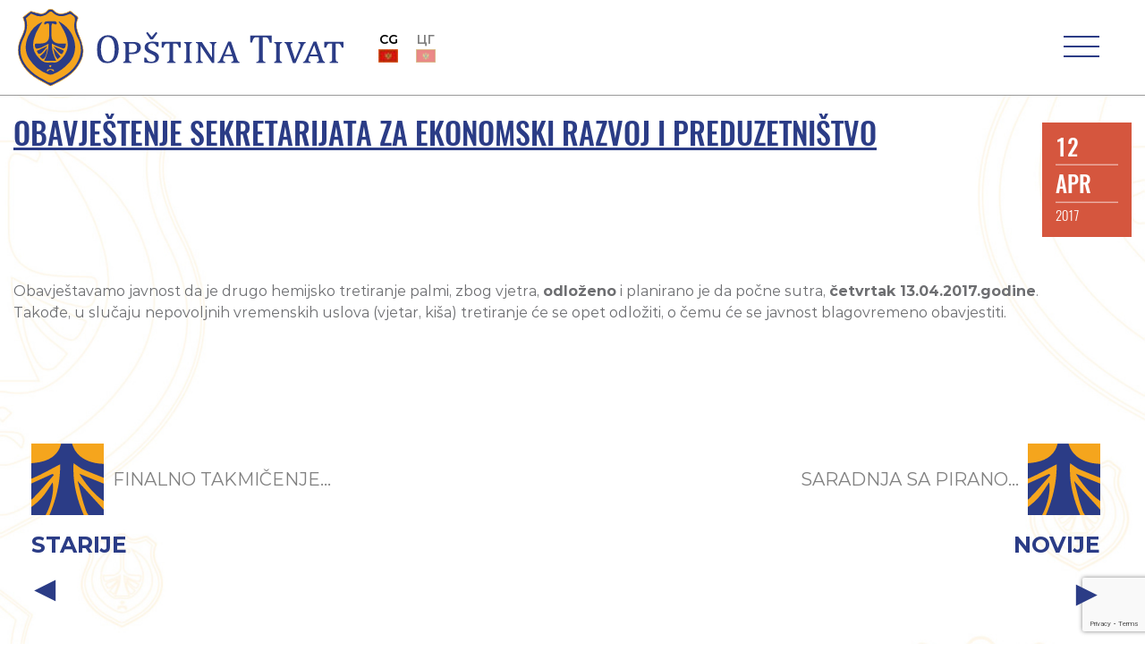

--- FILE ---
content_type: text/html; charset=UTF-8
request_url: https://opstinativat.me/obavjestenje-sekretarijata-za-ekonomski-razvoj-i-preduzetnistvo-2/
body_size: 16246
content:




<!DOCTYPE html>
<html lang="bs-BA">
<head>
  <meta charset="utf-8">
  <meta http-equiv="X-UA-Compatible" content="IE=edge,chrome=1">

  <title>OBAVJEŠTENJE SEKRETARIJATA ZA EKONOMSKI RAZVOJ I PREDUZETNIŠTVO - Opština Tivat</title>
  
  <meta name="viewport" content="width=device-width, initial-scale=1.0, maximum-scale=1.0, minimum-scale=1.0">
    <meta http-equiv="X-UA-Compatible" content="IE=edge,chrome=1">
    <meta name="description" content="Oficijalni sajt Opštine Tivat">
  <!-- Global site tag (gtag.js) - Google Analytics -->
<script async src="https://www.googletagmanager.com/gtag/js?id=UA-152940755-1"></script>
<script>
  window.dataLayer = window.dataLayer || [];
  function gtag(){dataLayer.push(arguments);}
  gtag('js', new Date());

  gtag('config', 'UA-152940755-1');
</script>
  <meta name="google-site-verification" content="7aPKygNI3eot904k20TgNiqPeMd4i0BsBPXhbRMY0eg" />  

  <link rel="shortcut icon" href="https://opstinativat.me/wp-content/themes/opstinativat/img/favicon.ico" type="image/x-icon">
  <link rel="icon" href="https://opstinativat.me/wp-content/themes/opstinativat/img/favicon.ico" type="image/x-icon">
  
  <link rel="pingback" href="https://opstinativat.me/xmlrpc.php" />

  <meta name='robots' content='index, follow, max-image-preview:large, max-snippet:-1, max-video-preview:-1' />
<link rel="alternate" hreflang="bs" href="https://opstinativat.me/obavjestenje-sekretarijata-za-ekonomski-razvoj-i-preduzetnistvo-2/" />
<link rel="alternate" hreflang="x-default" href="https://opstinativat.me/obavjestenje-sekretarijata-za-ekonomski-razvoj-i-preduzetnistvo-2/" />

	<!-- This site is optimized with the Yoast SEO plugin v20.11 - https://yoast.com/wordpress/plugins/seo/ -->
	<meta property="og:locale" content="bs_BA" />
	<meta property="og:type" content="article" />
	<meta property="og:title" content="OBAVJEŠTENJE SEKRETARIJATA ZA EKONOMSKI RAZVOJ I PREDUZETNIŠTVO - Opština Tivat" />
	<meta property="og:description" content="Obavještavamo javnost da je drugo hemijsko tretiranje palmi, zbog vjetra, odloženo i planirano je da počne sutra, četvrtak 13.04.2017.godine. Takođe, u slučaju nepovoljnih vremenskih uslova (vjetar, kiša) tretiranje će se opet odložiti, o čemu će se javnost blagovremeno obavjestiti." />
	<meta property="og:url" content="https://opstinativat.me/obavjestenje-sekretarijata-za-ekonomski-razvoj-i-preduzetnistvo-2/" />
	<meta property="og:site_name" content="Opština Tivat" />
	<meta property="article:published_time" content="2017-04-12T10:46:27+00:00" />
	<meta property="article:modified_time" content="2019-11-02T10:21:12+00:00" />
	<meta name="author" content="maki" />
	<meta name="twitter:card" content="summary_large_image" />
	<meta name="twitter:label1" content="Written by" />
	<meta name="twitter:data1" content="maki" />
	<script type="application/ld+json" class="yoast-schema-graph">{"@context":"https://schema.org","@graph":[{"@type":"WebPage","@id":"https://opstinativat.me/obavjestenje-sekretarijata-za-ekonomski-razvoj-i-preduzetnistvo-2/","url":"https://opstinativat.me/obavjestenje-sekretarijata-za-ekonomski-razvoj-i-preduzetnistvo-2/","name":"OBAVJEŠTENJE SEKRETARIJATA ZA EKONOMSKI RAZVOJ I PREDUZETNIŠTVO - Opština Tivat","isPartOf":{"@id":"https://opstinativat.me/#website"},"datePublished":"2017-04-12T10:46:27+00:00","dateModified":"2019-11-02T10:21:12+00:00","author":{"@id":"https://opstinativat.me/#/schema/person/26c2219f55eb27d7fb600dfba905c31f"},"breadcrumb":{"@id":"https://opstinativat.me/obavjestenje-sekretarijata-za-ekonomski-razvoj-i-preduzetnistvo-2/#breadcrumb"},"inLanguage":"bs-BA","potentialAction":[{"@type":"ReadAction","target":["https://opstinativat.me/obavjestenje-sekretarijata-za-ekonomski-razvoj-i-preduzetnistvo-2/"]}]},{"@type":"BreadcrumbList","@id":"https://opstinativat.me/obavjestenje-sekretarijata-za-ekonomski-razvoj-i-preduzetnistvo-2/#breadcrumb","itemListElement":[{"@type":"ListItem","position":1,"name":"Home","item":"https://opstinativat.me/"},{"@type":"ListItem","position":2,"name":"OBAVJEŠTENJE SEKRETARIJATA ZA EKONOMSKI RAZVOJ I PREDUZETNIŠTVO"}]},{"@type":"WebSite","@id":"https://opstinativat.me/#website","url":"https://opstinativat.me/","name":"Opština Tivat","description":"Oficijalni sajt Opštine Tivat","inLanguage":"bs-BA"},{"@type":"Person","@id":"https://opstinativat.me/#/schema/person/26c2219f55eb27d7fb600dfba905c31f","name":"maki","image":{"@type":"ImageObject","inLanguage":"bs-BA","@id":"https://opstinativat.me/#/schema/person/image/","url":"https://secure.gravatar.com/avatar/e7e59d68dc3461bb392164ef89082485?s=96&d=mm&r=g","contentUrl":"https://secure.gravatar.com/avatar/e7e59d68dc3461bb392164ef89082485?s=96&d=mm&r=g","caption":"maki"},"url":"https://opstinativat.me/author/maki/"}]}</script>
	<!-- / Yoast SEO plugin. -->


<link rel='stylesheet' id='wp-block-library-css' href='https://opstinativat.me/wp-includes/css/dist/block-library/style.min.css?ver=6.2.8' type='text/css' media='all' />
<style id='safe-svg-svg-icon-style-inline-css' type='text/css'>
.safe-svg-cover .safe-svg-inside{display:inline-block;max-width:100%}.safe-svg-cover svg{height:100%;max-height:100%;max-width:100%;width:100%}

</style>
<link rel='stylesheet' id='classic-theme-styles-css' href='https://opstinativat.me/wp-includes/css/classic-themes.min.css?ver=6.2.8' type='text/css' media='all' />
<style id='global-styles-inline-css' type='text/css'>
body{--wp--preset--color--black: #000000;--wp--preset--color--cyan-bluish-gray: #abb8c3;--wp--preset--color--white: #ffffff;--wp--preset--color--pale-pink: #f78da7;--wp--preset--color--vivid-red: #cf2e2e;--wp--preset--color--luminous-vivid-orange: #ff6900;--wp--preset--color--luminous-vivid-amber: #fcb900;--wp--preset--color--light-green-cyan: #7bdcb5;--wp--preset--color--vivid-green-cyan: #00d084;--wp--preset--color--pale-cyan-blue: #8ed1fc;--wp--preset--color--vivid-cyan-blue: #0693e3;--wp--preset--color--vivid-purple: #9b51e0;--wp--preset--gradient--vivid-cyan-blue-to-vivid-purple: linear-gradient(135deg,rgba(6,147,227,1) 0%,rgb(155,81,224) 100%);--wp--preset--gradient--light-green-cyan-to-vivid-green-cyan: linear-gradient(135deg,rgb(122,220,180) 0%,rgb(0,208,130) 100%);--wp--preset--gradient--luminous-vivid-amber-to-luminous-vivid-orange: linear-gradient(135deg,rgba(252,185,0,1) 0%,rgba(255,105,0,1) 100%);--wp--preset--gradient--luminous-vivid-orange-to-vivid-red: linear-gradient(135deg,rgba(255,105,0,1) 0%,rgb(207,46,46) 100%);--wp--preset--gradient--very-light-gray-to-cyan-bluish-gray: linear-gradient(135deg,rgb(238,238,238) 0%,rgb(169,184,195) 100%);--wp--preset--gradient--cool-to-warm-spectrum: linear-gradient(135deg,rgb(74,234,220) 0%,rgb(151,120,209) 20%,rgb(207,42,186) 40%,rgb(238,44,130) 60%,rgb(251,105,98) 80%,rgb(254,248,76) 100%);--wp--preset--gradient--blush-light-purple: linear-gradient(135deg,rgb(255,206,236) 0%,rgb(152,150,240) 100%);--wp--preset--gradient--blush-bordeaux: linear-gradient(135deg,rgb(254,205,165) 0%,rgb(254,45,45) 50%,rgb(107,0,62) 100%);--wp--preset--gradient--luminous-dusk: linear-gradient(135deg,rgb(255,203,112) 0%,rgb(199,81,192) 50%,rgb(65,88,208) 100%);--wp--preset--gradient--pale-ocean: linear-gradient(135deg,rgb(255,245,203) 0%,rgb(182,227,212) 50%,rgb(51,167,181) 100%);--wp--preset--gradient--electric-grass: linear-gradient(135deg,rgb(202,248,128) 0%,rgb(113,206,126) 100%);--wp--preset--gradient--midnight: linear-gradient(135deg,rgb(2,3,129) 0%,rgb(40,116,252) 100%);--wp--preset--duotone--dark-grayscale: url('#wp-duotone-dark-grayscale');--wp--preset--duotone--grayscale: url('#wp-duotone-grayscale');--wp--preset--duotone--purple-yellow: url('#wp-duotone-purple-yellow');--wp--preset--duotone--blue-red: url('#wp-duotone-blue-red');--wp--preset--duotone--midnight: url('#wp-duotone-midnight');--wp--preset--duotone--magenta-yellow: url('#wp-duotone-magenta-yellow');--wp--preset--duotone--purple-green: url('#wp-duotone-purple-green');--wp--preset--duotone--blue-orange: url('#wp-duotone-blue-orange');--wp--preset--font-size--small: 13px;--wp--preset--font-size--medium: 20px;--wp--preset--font-size--large: 36px;--wp--preset--font-size--x-large: 42px;--wp--preset--spacing--20: 0.44rem;--wp--preset--spacing--30: 0.67rem;--wp--preset--spacing--40: 1rem;--wp--preset--spacing--50: 1.5rem;--wp--preset--spacing--60: 2.25rem;--wp--preset--spacing--70: 3.38rem;--wp--preset--spacing--80: 5.06rem;--wp--preset--shadow--natural: 6px 6px 9px rgba(0, 0, 0, 0.2);--wp--preset--shadow--deep: 12px 12px 50px rgba(0, 0, 0, 0.4);--wp--preset--shadow--sharp: 6px 6px 0px rgba(0, 0, 0, 0.2);--wp--preset--shadow--outlined: 6px 6px 0px -3px rgba(255, 255, 255, 1), 6px 6px rgba(0, 0, 0, 1);--wp--preset--shadow--crisp: 6px 6px 0px rgba(0, 0, 0, 1);}:where(.is-layout-flex){gap: 0.5em;}body .is-layout-flow > .alignleft{float: left;margin-inline-start: 0;margin-inline-end: 2em;}body .is-layout-flow > .alignright{float: right;margin-inline-start: 2em;margin-inline-end: 0;}body .is-layout-flow > .aligncenter{margin-left: auto !important;margin-right: auto !important;}body .is-layout-constrained > .alignleft{float: left;margin-inline-start: 0;margin-inline-end: 2em;}body .is-layout-constrained > .alignright{float: right;margin-inline-start: 2em;margin-inline-end: 0;}body .is-layout-constrained > .aligncenter{margin-left: auto !important;margin-right: auto !important;}body .is-layout-constrained > :where(:not(.alignleft):not(.alignright):not(.alignfull)){max-width: var(--wp--style--global--content-size);margin-left: auto !important;margin-right: auto !important;}body .is-layout-constrained > .alignwide{max-width: var(--wp--style--global--wide-size);}body .is-layout-flex{display: flex;}body .is-layout-flex{flex-wrap: wrap;align-items: center;}body .is-layout-flex > *{margin: 0;}:where(.wp-block-columns.is-layout-flex){gap: 2em;}.has-black-color{color: var(--wp--preset--color--black) !important;}.has-cyan-bluish-gray-color{color: var(--wp--preset--color--cyan-bluish-gray) !important;}.has-white-color{color: var(--wp--preset--color--white) !important;}.has-pale-pink-color{color: var(--wp--preset--color--pale-pink) !important;}.has-vivid-red-color{color: var(--wp--preset--color--vivid-red) !important;}.has-luminous-vivid-orange-color{color: var(--wp--preset--color--luminous-vivid-orange) !important;}.has-luminous-vivid-amber-color{color: var(--wp--preset--color--luminous-vivid-amber) !important;}.has-light-green-cyan-color{color: var(--wp--preset--color--light-green-cyan) !important;}.has-vivid-green-cyan-color{color: var(--wp--preset--color--vivid-green-cyan) !important;}.has-pale-cyan-blue-color{color: var(--wp--preset--color--pale-cyan-blue) !important;}.has-vivid-cyan-blue-color{color: var(--wp--preset--color--vivid-cyan-blue) !important;}.has-vivid-purple-color{color: var(--wp--preset--color--vivid-purple) !important;}.has-black-background-color{background-color: var(--wp--preset--color--black) !important;}.has-cyan-bluish-gray-background-color{background-color: var(--wp--preset--color--cyan-bluish-gray) !important;}.has-white-background-color{background-color: var(--wp--preset--color--white) !important;}.has-pale-pink-background-color{background-color: var(--wp--preset--color--pale-pink) !important;}.has-vivid-red-background-color{background-color: var(--wp--preset--color--vivid-red) !important;}.has-luminous-vivid-orange-background-color{background-color: var(--wp--preset--color--luminous-vivid-orange) !important;}.has-luminous-vivid-amber-background-color{background-color: var(--wp--preset--color--luminous-vivid-amber) !important;}.has-light-green-cyan-background-color{background-color: var(--wp--preset--color--light-green-cyan) !important;}.has-vivid-green-cyan-background-color{background-color: var(--wp--preset--color--vivid-green-cyan) !important;}.has-pale-cyan-blue-background-color{background-color: var(--wp--preset--color--pale-cyan-blue) !important;}.has-vivid-cyan-blue-background-color{background-color: var(--wp--preset--color--vivid-cyan-blue) !important;}.has-vivid-purple-background-color{background-color: var(--wp--preset--color--vivid-purple) !important;}.has-black-border-color{border-color: var(--wp--preset--color--black) !important;}.has-cyan-bluish-gray-border-color{border-color: var(--wp--preset--color--cyan-bluish-gray) !important;}.has-white-border-color{border-color: var(--wp--preset--color--white) !important;}.has-pale-pink-border-color{border-color: var(--wp--preset--color--pale-pink) !important;}.has-vivid-red-border-color{border-color: var(--wp--preset--color--vivid-red) !important;}.has-luminous-vivid-orange-border-color{border-color: var(--wp--preset--color--luminous-vivid-orange) !important;}.has-luminous-vivid-amber-border-color{border-color: var(--wp--preset--color--luminous-vivid-amber) !important;}.has-light-green-cyan-border-color{border-color: var(--wp--preset--color--light-green-cyan) !important;}.has-vivid-green-cyan-border-color{border-color: var(--wp--preset--color--vivid-green-cyan) !important;}.has-pale-cyan-blue-border-color{border-color: var(--wp--preset--color--pale-cyan-blue) !important;}.has-vivid-cyan-blue-border-color{border-color: var(--wp--preset--color--vivid-cyan-blue) !important;}.has-vivid-purple-border-color{border-color: var(--wp--preset--color--vivid-purple) !important;}.has-vivid-cyan-blue-to-vivid-purple-gradient-background{background: var(--wp--preset--gradient--vivid-cyan-blue-to-vivid-purple) !important;}.has-light-green-cyan-to-vivid-green-cyan-gradient-background{background: var(--wp--preset--gradient--light-green-cyan-to-vivid-green-cyan) !important;}.has-luminous-vivid-amber-to-luminous-vivid-orange-gradient-background{background: var(--wp--preset--gradient--luminous-vivid-amber-to-luminous-vivid-orange) !important;}.has-luminous-vivid-orange-to-vivid-red-gradient-background{background: var(--wp--preset--gradient--luminous-vivid-orange-to-vivid-red) !important;}.has-very-light-gray-to-cyan-bluish-gray-gradient-background{background: var(--wp--preset--gradient--very-light-gray-to-cyan-bluish-gray) !important;}.has-cool-to-warm-spectrum-gradient-background{background: var(--wp--preset--gradient--cool-to-warm-spectrum) !important;}.has-blush-light-purple-gradient-background{background: var(--wp--preset--gradient--blush-light-purple) !important;}.has-blush-bordeaux-gradient-background{background: var(--wp--preset--gradient--blush-bordeaux) !important;}.has-luminous-dusk-gradient-background{background: var(--wp--preset--gradient--luminous-dusk) !important;}.has-pale-ocean-gradient-background{background: var(--wp--preset--gradient--pale-ocean) !important;}.has-electric-grass-gradient-background{background: var(--wp--preset--gradient--electric-grass) !important;}.has-midnight-gradient-background{background: var(--wp--preset--gradient--midnight) !important;}.has-small-font-size{font-size: var(--wp--preset--font-size--small) !important;}.has-medium-font-size{font-size: var(--wp--preset--font-size--medium) !important;}.has-large-font-size{font-size: var(--wp--preset--font-size--large) !important;}.has-x-large-font-size{font-size: var(--wp--preset--font-size--x-large) !important;}
.wp-block-navigation a:where(:not(.wp-element-button)){color: inherit;}
:where(.wp-block-columns.is-layout-flex){gap: 2em;}
.wp-block-pullquote{font-size: 1.5em;line-height: 1.6;}
</style>
<link rel='stylesheet' id='contact-form-7-css' href='https://opstinativat.me/wp-content/plugins/contact-form-7/includes/css/styles.css?ver=5.7.7' type='text/css' media='all' />
<link rel='stylesheet' id='wpml-legacy-horizontal-list-0-css' href='https://opstinativat.me/wp-content/plugins/sitepress-multilingual-cms/templates/language-switchers/legacy-list-horizontal/style.min.css?ver=1' type='text/css' media='all' />
<link rel='stylesheet' id='oswald-font-css' href='https://opstinativat.me/wp-content/themes/opstinativat/build/fonts/oswald/stylesheet.css?ver=6.2.8' type='text/css' media='all' />
<link rel='stylesheet' id='montserrat-font-css' href='https://opstinativat.me/wp-content/themes/opstinativat/build/fonts/montserrat/stylesheet.css?ver=6.2.8' type='text/css' media='all' />
<link rel='stylesheet' id='font-awesome-css' href='https://opstinativat.me/wp-content/themes/opstinativat/font-awesome/css/font-awesome.min.css?ver=6.2.8' type='text/css' media='all' />
<link rel='stylesheet' id='bootstrap-css-css' href='https://opstinativat.me/wp-content/themes/opstinativat/bootstrap/css/bootstrap.min.css?ver=6.2.8' type='text/css' media='all' />
<link rel='stylesheet' id='slickcss-css' href='https://opstinativat.me/wp-content/themes/opstinativat/css/slick.css?ver=all' type='text/css' media='all' />
<link rel='stylesheet' id='slickcsstheme-css' href='https://opstinativat.me/wp-content/themes/opstinativat/css/slick-theme.css?ver=all' type='text/css' media='all' />
<link rel='stylesheet' id='slick-lightbox-css-css' href='https://opstinativat.me/wp-content/themes/opstinativat/css/slick-lightbox.css?ver=all' type='text/css' media='all' />
<link rel='stylesheet' id='main-style-min-css' href='https://opstinativat.me/wp-content/themes/opstinativat/style.min.css?ver=6.2.8' type='text/css' media='all' />
<script type='text/javascript' src='https://opstinativat.me/wp-includes/js/jquery/jquery.min.js?ver=3.6.4' id='jquery-core-js'></script>
<script type='text/javascript' src='https://opstinativat.me/wp-includes/js/jquery/jquery-migrate.min.js?ver=3.4.0' id='jquery-migrate-js'></script>
<script type='text/javascript' src='https://opstinativat.me/wp-content/themes/opstinativat/js/lib/slick.min.js?ver=1.6.01475827069' id='slickjs-js'></script>
<script type='text/javascript' src='https://opstinativat.me/wp-content/themes/opstinativat/js/lib/slick-lightbox.min.js?ver=1.6.0738663747' id='slick-lightbox-js'></script>
<script type='text/javascript' src='https://opstinativat.me/wp-content/themes/opstinativat/js/lib/jquery.waypoints.min.js?ver=4.0.1' id='waypoint-js-js'></script>
<script type='text/javascript' src='https://opstinativat.me/wp-content/themes/opstinativat/js/lib/sticky.min.js?ver=1.0.60173925' id='sticky-lib-js'></script>
<script type='text/javascript' src='https://opstinativat.me/wp-content/themes/opstinativat/js/lib/sticky-nav.js?ver=1.0.1254215413' id='sticky-js-js'></script>
<script type='text/javascript' src='https://opstinativat.me/wp-content/themes/opstinativat/js/lib/popper-1.14.3.min.js?ver=6.2.8' id='popper.js-js'></script>
<script type='text/javascript' src='https://opstinativat.me/wp-content/themes/opstinativat/bootstrap/js/bootstrap.min.js?ver=6.2.8' id='bootstrap.js-js'></script>
<link rel="https://api.w.org/" href="https://opstinativat.me/wp-json/" /><link rel="alternate" type="application/json" href="https://opstinativat.me/wp-json/wp/v2/posts/14415" /><link rel="EditURI" type="application/rsd+xml" title="RSD" href="https://opstinativat.me/xmlrpc.php?rsd" />
<link rel="wlwmanifest" type="application/wlwmanifest+xml" href="https://opstinativat.me/wp-includes/wlwmanifest.xml" />
<meta name="generator" content="WordPress 6.2.8" />
<link rel='shortlink' href='https://opstinativat.me/?p=14415' />
<link rel="alternate" type="application/json+oembed" href="https://opstinativat.me/wp-json/oembed/1.0/embed?url=https%3A%2F%2Fopstinativat.me%2Fobavjestenje-sekretarijata-za-ekonomski-razvoj-i-preduzetnistvo-2%2F" />
<link rel="alternate" type="text/xml+oembed" href="https://opstinativat.me/wp-json/oembed/1.0/embed?url=https%3A%2F%2Fopstinativat.me%2Fobavjestenje-sekretarijata-za-ekonomski-razvoj-i-preduzetnistvo-2%2F&#038;format=xml" />
<meta name="generator" content="WPML ver:4.6.4 stt:6,1;" />
<!-- Stream WordPress user activity plugin v3.9.3 -->
		<script>
			document.documentElement.className = document.documentElement.className.replace( 'no-js', 'js' );
		</script>
				<style>
			.no-js img.lazyload { display: none; }
			figure.wp-block-image img.lazyloading { min-width: 150px; }
							.lazyload, .lazyloading { opacity: 0; }
				.lazyloaded {
					opacity: 1;
					transition: opacity 400ms;
					transition-delay: 0ms;
				}
					</style>
				<style type="text/css" id="wp-custom-css">
			/*iframe online payment*/
@media (min-width: 1901px) {
	.payonline-form {
		height: 1900px;/*Adjust for desktop*/
	}
}
@media (max-width: 1901px) {
	.payonline-form {
		height: 2700px; /*Adjust for mobile*/
	}
}
		</style>
		
</head>
<body class="post-template-default single single-post postid-14415 single-format-standard" data-current-lang="bs">
 
  
  <div id="loader"></div>

  <div class="header" id="header">

    <div class="top-nav">
      <div class="container-fluid">
        <div class="row">
                  <div class="col-md-3">
            <div class="weather_app">
              <ul>
                <li id="weatherIcon">
                                  </li>
                <li id="weatherInfo">
                  <p><span id="weatherTemp"></span>°C</p>
                  <p id="weatherDesc"></p>
                </li>
              </ul>
            </div>
            <ul class="social-media">
              <li>
                <a href="https://www.facebook.com/OpstinaTivat/"><i class="fa fa-facebook"></i></a>
              </li>
              <li>
                <a href="https://www.youtube.com/channel/UCIprda045tZG6ZmxcNsjGow/"><i class="fa fa-youtube-play"></i></a>
              </li>
              <li>
                <a href="https://www.instagram.com/opstinativat"><i class="fa fa-instagram"></i></a>
              </li>
              <li>
                <a href="https://invite.viber.com/?g2=AQB7r6Fcv4loG0s3trp0UeKdThKoR3B%2BTz2oGUR9oRZtHYXEzMIyeKYz8quiSr0h">
                  <img  alt="viber icon link" data-src="https://opstinativat.me/wp-content/themes/opstinativat/img/icons/Viber_icon.svg" class="lazyload" src="[data-uri]"><noscript><img  alt="viber icon link" data-src="https://opstinativat.me/wp-content/themes/opstinativat/img/icons/Viber_icon.svg" class="lazyload" src="[data-uri]"><noscript><img src="https://opstinativat.me/wp-content/themes/opstinativat/img/icons/Viber_icon.svg" alt="viber icon link"></noscript></noscript></a>
              </li>
            </ul>
          </div>
                    <div class="col-md-6">
            <div class="logo-header-top">
            <a href="https://opstinativat.me/">
              <img  alt="site logo opstina tivat" data-src="https://opstinativat.me/wp-content/themes/opstinativat/img/Logo-Header-Top.svg" class="lazyload" src="[data-uri]"><noscript><img src="https://opstinativat.me/wp-content/themes/opstinativat/img/Logo-Header-Top.svg" alt="site logo opstina tivat"></noscript>
            </a>
            </div>

          </div>

                    <div class="col-md-3">

            <div class="search_sidebar">
              <div class="search-form">

                <!-- <i class="fa fa-search" id="search_btn"></i> -->

                <form action="https://opstinativat.me/pretraga/" class="mob_search_form" method="get">
                                      <input type="search" name="cs" class="search-input" placeholder="Pretraga">
                  
                  <button type="submit" role="button" class="fa fa-search" id="search"></button>
                </form>

              </div>
            </div>

                        
            <div class="textresizer">

              <!-- <ul class="textresizer">
                <li>
                  <a href="#" title="Smaller font size" class="small_size">A-</a>
                </li>
                <li>
                  <a href="#" title="Default font size" class="default_size">A</a>
                </li>
                <li>
                  <a href="#" title="Larger font size" class="larger_size">A+</a>
                </li>
              </ul> -->
            </div>
            
            
            <div class="language-wpml">
              
<div class="wpml-ls-statics-shortcode_actions wpml-ls wpml-ls-legacy-list-horizontal">
	<ul><li class="wpml-ls-slot-shortcode_actions wpml-ls-item wpml-ls-item-bs wpml-ls-current-language wpml-ls-first-item wpml-ls-last-item wpml-ls-item-legacy-list-horizontal">
				<a href="https://opstinativat.me/obavjestenje-sekretarijata-za-ekonomski-razvoj-i-preduzetnistvo-2/" class="wpml-ls-link">
                                                        <img
            
            
            alt="Crnogorski"
            width=18
            height=12
 data-src="https://opstinativat.me/wp-content/uploads/flags/mne-flag.jpg" class="wpml-ls-flag lazyload" src="[data-uri]" /><noscript><img
            
            
            alt="Crnogorski"
            width=18
            height=12
 data-src="https://opstinativat.me/wp-content/uploads/flags/mne-flag.jpg" class="wpml-ls-flag lazyload" src="[data-uri]" /><noscript><img
            
            
            alt="Crnogorski"
            width=18
            height=12
 data-src="https://opstinativat.me/wp-content/uploads/flags/mne-flag.jpg" class="wpml-ls-flag lazyload" src="[data-uri]" /><noscript><img
            
            
            alt="Crnogorski"
            width=18
            height=12
 data-src="https://opstinativat.me/wp-content/uploads/flags/mne-flag.jpg" class="wpml-ls-flag lazyload" src="[data-uri]" /><noscript><img
            class="wpml-ls-flag"
            src="https://opstinativat.me/wp-content/uploads/flags/mne-flag.jpg"
            alt="Crnogorski"
            width=18
            height=12
    /></noscript></noscript></noscript></noscript></a>
			</li></ul>
</div>

            </div>
            

          </div>
          
        </div>
      </div>
    </div>

    

    
    

      

      
    
    

  </div> <!-- end for header-->

  <div class="header-mobile">

    <div id="mob-logo">
      <a href="https://opstinativat.me/">
        <img  alt="site logo" data-src="https://opstinativat.me/wp-content/themes/opstinativat/img/mob-logo-2.svg" class="lazyload" src="[data-uri]"><noscript><img src="https://opstinativat.me/wp-content/themes/opstinativat/img/mob-logo-2.svg" alt="site logo"></noscript>
      </a>
    </div>

    

    <div class="language social">

        <div class="language-wpml">
          
<div class="wpml-ls-statics-shortcode_actions wpml-ls wpml-ls-legacy-list-horizontal">
	<ul><li class="wpml-ls-slot-shortcode_actions wpml-ls-item wpml-ls-item-bs wpml-ls-current-language wpml-ls-first-item wpml-ls-last-item wpml-ls-item-legacy-list-horizontal">
				<a href="https://opstinativat.me/obavjestenje-sekretarijata-za-ekonomski-razvoj-i-preduzetnistvo-2/" class="wpml-ls-link">
                                                        <img
            
            
            alt="Crnogorski"
            width=18
            height=12
 data-src="https://opstinativat.me/wp-content/uploads/flags/mne-flag.jpg" class="wpml-ls-flag lazyload" src="[data-uri]" /><noscript><img
            
            
            alt="Crnogorski"
            width=18
            height=12
 data-src="https://opstinativat.me/wp-content/uploads/flags/mne-flag.jpg" class="wpml-ls-flag lazyload" src="[data-uri]" /><noscript><img
            
            
            alt="Crnogorski"
            width=18
            height=12
 data-src="https://opstinativat.me/wp-content/uploads/flags/mne-flag.jpg" class="wpml-ls-flag lazyload" src="[data-uri]" /><noscript><img
            
            
            alt="Crnogorski"
            width=18
            height=12
 data-src="https://opstinativat.me/wp-content/uploads/flags/mne-flag.jpg" class="wpml-ls-flag lazyload" src="[data-uri]" /><noscript><img
            class="wpml-ls-flag"
            src="https://opstinativat.me/wp-content/uploads/flags/mne-flag.jpg"
            alt="Crnogorski"
            width=18
            height=12
    /></noscript></noscript></noscript></noscript></a>
			</li></ul>
</div>
        </div>
    </div>

    <nav class="main-nav-mob">
                  
          <div class="main-nav-mob-logo">
            <a href="https://opstinativat.me/">
              <img  alt="Opstina Tivat Logo" data-src="https://opstinativat.me/wp-content/themes/opstinativat/img/mob-logo-2.svg" class="lazyload" src="[data-uri]"><noscript><img src="https://opstinativat.me/wp-content/themes/opstinativat/img/mob-logo-2.svg" alt="Opstina Tivat Logo"></noscript>
            </a>
          </div>
      
          <div id="close-btn">
            <span></span>
            <span></span>
          </div>


          <div class="social-media">
            <ul>
              <li>
                <a href="https://www.facebook.com/OpstinaTivat/"><i class="fa fa-facebook"></i></a>
              </li>
              <li>
                <a href="https://www.youtube.com/channel/UCIprda045tZG6ZmxcNsjGow/"><i class="fa fa-youtube-play"></i></a>
              </li>
              <li>
                <a href="https://www.instagram.com/opstinativat"><i class="fa fa-instagram"></i></a>
              </li>
              <li>
                <a href="https://twitter.com/opstinativat"><i class="fa fa-twitter"></i></a>
              </li>
              <li>
                <a href="https://invite.viber.com/?g2=AQB7r6Fcv4loG0s3trp0UeKdThKoR3B%2BTz2oGUR9oRZtHYXEzMIyeKYz8quiSr0h">
                  <img  alt="viber icon link" data-src="https://opstinativat.me/wp-content/themes/opstinativat/img/icons/Viber_icon.svg" class="lazyload" src="[data-uri]"><noscript><img  alt="viber icon link" data-src="https://opstinativat.me/wp-content/themes/opstinativat/img/icons/Viber_icon.svg" class="lazyload" src="[data-uri]"><noscript><img src="https://opstinativat.me/wp-content/themes/opstinativat/img/icons/Viber_icon.svg" alt="viber icon link"></noscript></noscript></a>
              </li>
              <li>
                <a href="https://play.google.com/store/apps/details?id=com.newandromo.dev1354786.app1637648">
                  <img  
                  alt="google play icon link" data-src="https://opstinativat.me/wp-content/themes/opstinativat/img/icons/google_play_icon.png" class="lazyload" src="[data-uri]"><noscript><img src="https://opstinativat.me/wp-content/themes/opstinativat/img/icons/google_play_icon.png" 
                  alt="google play icon link"></noscript>
                </a>
              </li>
            </ul>
          </div>

          <div class="language-wpml">
            
<div class="wpml-ls-statics-shortcode_actions wpml-ls wpml-ls-legacy-list-horizontal">
	<ul><li class="wpml-ls-slot-shortcode_actions wpml-ls-item wpml-ls-item-bs wpml-ls-current-language wpml-ls-first-item wpml-ls-last-item wpml-ls-item-legacy-list-horizontal">
				<a href="https://opstinativat.me/obavjestenje-sekretarijata-za-ekonomski-razvoj-i-preduzetnistvo-2/" class="wpml-ls-link">
                                                        <img
            
            
            alt="Crnogorski"
            width=18
            height=12
 data-src="https://opstinativat.me/wp-content/uploads/flags/mne-flag.jpg" class="wpml-ls-flag lazyload" src="[data-uri]" /><noscript><img
            
            
            alt="Crnogorski"
            width=18
            height=12
 data-src="https://opstinativat.me/wp-content/uploads/flags/mne-flag.jpg" class="wpml-ls-flag lazyload" src="[data-uri]" /><noscript><img
            
            
            alt="Crnogorski"
            width=18
            height=12
 data-src="https://opstinativat.me/wp-content/uploads/flags/mne-flag.jpg" class="wpml-ls-flag lazyload" src="[data-uri]" /><noscript><img
            
            
            alt="Crnogorski"
            width=18
            height=12
 data-src="https://opstinativat.me/wp-content/uploads/flags/mne-flag.jpg" class="wpml-ls-flag lazyload" src="[data-uri]" /><noscript><img
            class="wpml-ls-flag"
            src="https://opstinativat.me/wp-content/uploads/flags/mne-flag.jpg"
            alt="Crnogorski"
            width=18
            height=12
    /></noscript></noscript></noscript></noscript></a>
			</li></ul>
</div>
          </div>

          <div class="search_sidebar">
              <div class="search-form">

                <!-- <i class="fa fa-search" id="search_btn"></i> -->

                <form action="https://opstinativat.me/pretraga/" class="mob_search_form" method="get">
                                      <input type="search" name="cs" class="search-input" placeholder="Pretraga">
                  
                  <button type="submit" role="button" class="fa fa-search" id="search"></button>
                </form>

              </div>
            </div>


          

          <ul class="menu"><li id="menu-item-27117" class="menu-item menu-item-type-post_type menu-item-object-page menu-item-home menu-item-27117"><a href="https://opstinativat.me/">Naslovna</a></li>
<li id="menu-item-27157" class="fake_link expand expandCollapse menu-item menu-item-type-custom menu-item-object-custom menu-item-has-children menu-item-27157 dropdown"><a href="#">Skupština Opštine</a>
<ul class="dropdown-menu">
	<li id="menu-item-27185" class="menu-item menu-item-type-post_type menu-item-object-page menu-item-27185"><a href="https://opstinativat.me/predsjednik-skupstine/">Predsjednik Skupštine</a></li>
	<li id="menu-item-27186" class="menu-item menu-item-type-post_type menu-item-object-page menu-item-27186"><a href="https://opstinativat.me/sekretar/">Sekretarka Skupštine</a></li>
	<li id="menu-item-27297" class="menu-item menu-item-type-post_type menu-item-object-page menu-item-27297"><a href="https://opstinativat.me/saziv-i-odbornici-skupstine/">Saziv i odbornici Skupštine</a></li>
	<li id="menu-item-27298" class="menu-item menu-item-type-post_type menu-item-object-page menu-item-27298"><a href="https://opstinativat.me/poslovnik-o-radu-skupstine/">Poslovnik o radu Skupštine</a></li>
	<li id="menu-item-27229" class="menu-item menu-item-type-post_type menu-item-object-page menu-item-27229"><a href="https://opstinativat.me/skupstinska-sluzba/">Skupštinska Služba</a></li>
	<li id="menu-item-27228" class="menu-item menu-item-type-post_type menu-item-object-page menu-item-27228"><a href="https://opstinativat.me/aktivnosti-skupstine/">Aktuelnosti Skupštine</a></li>
	<li id="menu-item-31054" class="menu-item menu-item-type-post_type menu-item-object-page menu-item-31054"><a href="https://opstinativat.me/sjednice-skupstine/usvojene-odluke-na-skupstinskim-zasjedanjima/">Usvojene odluke na skupštinskim zasjedanjima</a></li>
	<li id="menu-item-31055" class="menu-item menu-item-type-post_type menu-item-object-page menu-item-31055"><a href="https://opstinativat.me/sjednice-skupstine/zapisnici-sa-sjednica-skupstine-opstine-tivat/">Zapisnici sa sjednica Skupštine opštine Tivat</a></li>
	<li id="menu-item-27219" class="menu-item menu-item-type-post_type menu-item-object-page menu-item-27219"><a href="https://opstinativat.me/radna-tijela/">Radna tijela</a></li>
	<li id="menu-item-35713" class="menu-item menu-item-type-post_type menu-item-object-page menu-item-35713"><a href="https://opstinativat.me/odbor-povjerenika-2022/">Odbor povjerenika 2022</a></li>
</ul>
</li>
<li id="menu-item-27299" class="fake_link expand expandCollapse menu-item menu-item-type-custom menu-item-object-custom menu-item-has-children menu-item-27299 dropdown"><a href="#">Lokalna Uprava</a>
<ul class="dropdown-menu">
	<li id="menu-item-30895" class="orange menu-item menu-item-type-post_type menu-item-object-page menu-item-30895"><a href="https://opstinativat.me/predsjednik/">Predsjednik opštine</a></li>
	<li id="menu-item-45370" class="menu-item menu-item-type-post_type menu-item-object-page menu-item-45370"><a href="https://opstinativat.me/potpredsjednici/">POTPREDSJEDNIK</a></li>
	<li id="menu-item-30897" class="orange menu-item menu-item-type-post_type menu-item-object-page menu-item-30897"><a href="https://opstinativat.me/glavni-administrator/">Glavni administrator</a></li>
	<li id="menu-item-27301" class="fake_link orange menu-item menu-item-type-custom menu-item-object-custom menu-item-27301"><a href="#">Organi uprave</a></li>
	<li id="menu-item-27302" class="menu-item menu-item-type-post_type menu-item-object-page menu-item-27302"><a href="https://opstinativat.me/lokalna-uprava/sekretarijat-za-lokalnu-upravu/">Sekretarijat za lokalnu upravu</a></li>
	<li id="menu-item-27303" class="menu-item menu-item-type-post_type menu-item-object-page menu-item-27303"><a href="https://opstinativat.me/sekretarijat-za-finansije/">Sekretarijat za finansije</a></li>
	<li id="menu-item-27304" class="menu-item menu-item-type-post_type menu-item-object-page menu-item-27304"><a href="https://opstinativat.me/sekretarijat-uredenje-prostora/">Sekretarijat za uređenje prostora i planiranje</a></li>
	<li id="menu-item-27305" class="menu-item menu-item-type-post_type menu-item-object-page menu-item-27305"><a href="https://opstinativat.me/sekretarijat-za-privredu/">Sekretarijat za privredu</a></li>
	<li id="menu-item-40664" class="menu-item menu-item-type-post_type menu-item-object-page menu-item-40664"><a href="https://opstinativat.me/sekretarijat-za-saobracaj-i-stambeno-komunalne-djelatnosti/">Sekretarijat za saobraćaj i stambeno komunalne djelatnosti</a></li>
	<li id="menu-item-27306" class="menu-item menu-item-type-post_type menu-item-object-page menu-item-27306"><a href="https://opstinativat.me/sekretarijat-za-drustvene-djelatnosti/">Sekretarijat za društvene djelatnosti</a></li>
	<li id="menu-item-27307" class="menu-item menu-item-type-post_type menu-item-object-page menu-item-27307"><a href="https://opstinativat.me/sekretarijat-za-inspekcijske-poslove/">Sekretarijat za inspekcijske poslove</a></li>
	<li id="menu-item-27309" class="menu-item menu-item-type-post_type menu-item-object-page menu-item-27309"><a href="https://opstinativat.me/direkcija-za-investicije/">Direkcija za investicije</a></li>
	<li id="menu-item-27308" class="menu-item menu-item-type-post_type menu-item-object-page menu-item-27308"><a href="https://opstinativat.me/direkcija-za-imovinu-i-pravno-zastupanje/">Direkcija za imovinu i pravno zastupanje</a></li>
	<li id="menu-item-27311" class="fake_link orange menu-item menu-item-type-custom menu-item-object-custom menu-item-27311"><a href="#">Posebne Službe</a></li>
	<li id="menu-item-27313" class="menu-item menu-item-type-post_type menu-item-object-page menu-item-27313"><a href="https://opstinativat.me/sluzba-zastite/">Služba zaštite i spašavanja</a></li>
	<li id="menu-item-27687" class="menu-item menu-item-type-post_type menu-item-object-page menu-item-27687"><a href="https://opstinativat.me/sluzba-za-unutrasnju-reviziju/">Služba za unutrašnju reviziju</a></li>
	<li id="menu-item-27688" class="fake_link orange menu-item menu-item-type-custom menu-item-object-custom menu-item-27688"><a href="#">Stručne Službe</a></li>
	<li id="menu-item-27691" class="menu-item menu-item-type-post_type menu-item-object-page menu-item-27691"><a href="https://opstinativat.me/sluzba-predsjednika/">Služba predsjednika opštine</a></li>
	<li id="menu-item-27690" class="menu-item menu-item-type-post_type menu-item-object-page menu-item-27690"><a href="https://opstinativat.me/sluzba-glavnog-administratora/">Služba glavnog administratora</a></li>
	<li id="menu-item-41928" class="menu-item menu-item-type-post_type menu-item-object-page menu-item-41928"><a href="https://opstinativat.me/sluzba-komunalne-policije/">Služba komunalne policije</a></li>
</ul>
</li>
<li id="menu-item-27471" class="fake_link expand expandCollapse menu-item menu-item-type-custom menu-item-object-custom menu-item-has-children menu-item-27471 dropdown"><a href="#">Servis Građana</a>
<ul class="dropdown-menu">
	<li id="menu-item-27396" class="menu-item menu-item-type-post_type menu-item-object-page menu-item-27396"><a href="https://opstinativat.me/gradanski-biro/">Građanski biro</a></li>
	<li id="menu-item-40910" class="menu-item menu-item-type-post_type menu-item-object-page menu-item-40910"><a href="https://opstinativat.me/payonline/">Online Plaćanje</a></li>
	<li id="menu-item-27395" class="menu-item menu-item-type-post_type menu-item-object-page menu-item-27395"><a href="https://opstinativat.me/obrasci-zahtjevi/">Obrasci/Zahtjevi</a></li>
	<li id="menu-item-27402" class="menu-item menu-item-type-post_type menu-item-object-page menu-item-27402"><a href="https://opstinativat.me/slobodan-pristup-informacijama/">Slobodan pristup informacijama</a></li>
	<li id="menu-item-27912" class="menu-item menu-item-type-post_type menu-item-object-page menu-item-27912"><a href="https://opstinativat.me/ugovori/">Ugovori</a></li>
	<li id="menu-item-27401" class="menu-item menu-item-type-custom menu-item-object-custom menu-item-27401"><a href="http://tivat.sistem48.me/">SISTEM 48 &#8211; Prijava komunalnih problema</a></li>
	<li id="menu-item-31018" class="menu-item menu-item-type-post_type menu-item-object-page menu-item-31018"><a href="https://opstinativat.me/izdavanje-sala/">Iznajmljivanje sala</a></li>
	<li id="menu-item-27472" class="menu-item menu-item-type-post_type menu-item-object-page menu-item-27472"><a href="https://opstinativat.me/antikorupcija/">Antikorupcija</a></li>
</ul>
</li>
<li id="menu-item-27376" class="fake_link expand expandCollapse menu-item menu-item-type-custom menu-item-object-custom menu-item-has-children menu-item-27376 dropdown"><a href="#">Opštinski Info</a>
<ul class="dropdown-menu">
	<li id="menu-item-27474" class="fake_link orange menu-item menu-item-type-custom menu-item-object-custom menu-item-27474"><a href="#">Opština Tivat info</a></li>
	<li id="menu-item-27475" class="menu-item menu-item-type-post_type menu-item-object-page menu-item-27475"><a href="https://opstinativat.me/budzet/">Budžet</a></li>
	<li id="menu-item-27479" class="menu-item menu-item-type-post_type menu-item-object-page menu-item-27479"><a href="https://opstinativat.me/mjesne-zajednice/">Mjesne zajednice</a></li>
	<li id="menu-item-27482" class="menu-item menu-item-type-post_type menu-item-object-page menu-item-27482"><a href="https://opstinativat.me/nvo/">NVO</a></li>
	<li id="menu-item-27481" class="menu-item menu-item-type-post_type menu-item-object-page menu-item-27481"><a href="https://opstinativat.me/urbanizam/zastita-zivotne-sredine/">Zaštita životne sredine</a></li>
	<li id="menu-item-27477" class="menu-item menu-item-type-post_type menu-item-object-page menu-item-27477"><a href="https://opstinativat.me/medjunarodna-saradnja/">Međunarodna saradnja</a></li>
	<li id="menu-item-31255" class="menu-item menu-item-type-post_type menu-item-object-page menu-item-31255"><a href="https://opstinativat.me/privredni-savjet/">Privredni savjet</a></li>
	<li id="menu-item-31064" class="menu-item menu-item-type-post_type menu-item-object-page menu-item-31064"><a href="https://opstinativat.me/investiraj-u-tivat/">Investiraj u Tivat</a></li>
	<li id="menu-item-27483" class="menu-item menu-item-type-post_type menu-item-object-page menu-item-27483"><a href="https://opstinativat.me/ustanove-otv/">Javne ustanove</a></li>
	<li id="menu-item-27484" class="menu-item menu-item-type-post_type menu-item-object-page menu-item-27484"><a href="https://opstinativat.me/gradski-info/zdravstvene-i-socijalne-ustanove/">Zdravstvene i ustanove socijalne zaštite</a></li>
	<li id="menu-item-34199" class="menu-item menu-item-type-post_type menu-item-object-page menu-item-34199"><a href="https://opstinativat.me/zaposljavanje/">Zapošljavanje</a></li>
	<li id="menu-item-27485" class="fake_link orange menu-item menu-item-type-custom menu-item-object-custom menu-item-27485"><a href="#">Dokumentacija</a></li>
	<li id="menu-item-30853" class="menu-item menu-item-type-post_type menu-item-object-page menu-item-30853"><a href="https://opstinativat.me/knjiga-procedura/">Knjiga procedura</a></li>
	<li id="menu-item-27476" class="menu-item menu-item-type-post_type menu-item-object-page menu-item-27476"><a href="https://opstinativat.me/planska-dokumentacija/">Planska dokumentacija</a></li>
	<li id="menu-item-27480" class="menu-item menu-item-type-post_type menu-item-object-page menu-item-27480"><a href="https://opstinativat.me/urbanizam/zastita-zivotne-sredine/dokumentacija-za-stratesku-procjenu/">Dokumentacija za stratešku procjenu uticaja na životnu sredinu</a></li>
	<li id="menu-item-27693" class="menu-item menu-item-type-post_type menu-item-object-page menu-item-27693"><a href="https://opstinativat.me/urbanizam/zastita-zivotne-sredine/dokumentacija-za-procjenu-uticaja/">Dokumentacija za procjenu uticaja na životnu sredinu</a></li>
	<li id="menu-item-31162" class="menu-item menu-item-type-post_type menu-item-object-page menu-item-31162"><a href="https://opstinativat.me/strategije-planovi-i-programi-2/">Strategije, planovi i programi</a></li>
	<li id="menu-item-27692" class="menu-item menu-item-type-post_type menu-item-object-page menu-item-27692"><a href="https://opstinativat.me/eticka-komisija/">Etička komisija</a></li>
	<li id="menu-item-41929" class="menu-item menu-item-type-post_type menu-item-object-page menu-item-41929"><a href="https://opstinativat.me/opstinska-izborna-komisija-2/">Opštinska izborna komisija</a></li>
	<li id="menu-item-29295" class="menu-item menu-item-type-post_type menu-item-object-page menu-item-29295"><a href="https://opstinativat.me/predsjednicki-i-lokalni-izbori/">Predsjednički i lokalni izbori</a></li>
	<li id="menu-item-27694" class="fake_link orange menu-item menu-item-type-custom menu-item-object-custom menu-item-27694"><a href="#">Objave</a></li>
	<li id="menu-item-27378" class="menu-item menu-item-type-taxonomy menu-item-object-category current-post-ancestor current-menu-parent current-post-parent menu-item-27378"><a href="https://opstinativat.me/category/novosti/">Novosti</a></li>
	<li id="menu-item-27380" class="menu-item menu-item-type-taxonomy menu-item-object-category menu-item-27380"><a href="https://opstinativat.me/category/obavjestenja/">Obavještenja</a></li>
	<li id="menu-item-41930" class="menu-item menu-item-type-post_type menu-item-object-page menu-item-41930"><a href="https://opstinativat.me/javna-obavjestenja-o-neurucenim-obavjestenjima/">Javna obavještenja o neuručenim rješenjima</a></li>
	<li id="menu-item-30972" class="menu-item menu-item-type-taxonomy menu-item-object-category menu-item-30972"><a href="https://opstinativat.me/category/javne-nabavke/">Javne nabavke</a></li>
	<li id="menu-item-27478" class="menu-item menu-item-type-taxonomy menu-item-object-category menu-item-27478"><a href="https://opstinativat.me/category/javne-rasprave-objave-pozivi/">Javne rasprave, objave i pozivi</a></li>
	<li id="menu-item-27695" class="menu-item menu-item-type-taxonomy menu-item-object-category menu-item-27695"><a href="https://opstinativat.me/category/konkursi/">Konkursi</a></li>
</ul>
</li>
<li id="menu-item-27377" class="fake_link expand expandCollapse menu-item menu-item-type-custom menu-item-object-custom menu-item-has-children menu-item-27377 dropdown"><a href="#">O Tivtu</a>
<ul class="dropdown-menu">
	<li id="menu-item-27381" class="menu-item menu-item-type-post_type menu-item-object-page menu-item-27381"><a href="https://opstinativat.me/gradski-info/tivat/">O gradu</a></li>
	<li id="menu-item-27382" class="menu-item menu-item-type-post_type menu-item-object-page menu-item-27382"><a href="https://opstinativat.me/gradski-info/transport/">Transport</a></li>
	<li id="menu-item-27383" class="menu-item menu-item-type-post_type menu-item-object-page menu-item-27383"><a href="https://opstinativat.me/gradski-info/kultura/">Kultura</a></li>
	<li id="menu-item-27384" class="menu-item menu-item-type-post_type menu-item-object-page menu-item-27384"><a href="https://opstinativat.me/gradski-info/turizam/">Turizam</a></li>
	<li id="menu-item-27385" class="menu-item menu-item-type-post_type menu-item-object-page menu-item-27385"><a href="https://opstinativat.me/gradski-info/sport/">Sport</a></li>
	<li id="menu-item-27386" class="menu-item menu-item-type-post_type menu-item-object-page menu-item-27386"><a href="https://opstinativat.me/gradski-info/mediji/">Mediji</a></li>
	<li id="menu-item-29995" class="menu-item menu-item-type-post_type menu-item-object-page menu-item-29995"><a href="https://opstinativat.me/galerija-novo/">Galerija slika</a></li>
	<li id="menu-item-27388" class="menu-item menu-item-type-post_type menu-item-object-page menu-item-27388"><a href="https://opstinativat.me/gradski-info/mapa-grada/">Mapa grada</a></li>
</ul>
</li>
<li id="menu-item-27121" class="menu-item menu-item-type-post_type menu-item-object-page menu-item-27121"><a href="https://opstinativat.me/kontakt/">Kontakt</a></li>
</ul>          
          
    </nav>

    
    <div id="hamburger-btn">
      <span></span>
      <span></span>
      <span></span>
    </div>

  </div>


  
  
  


     
   


  <div id="main"> <!-- content wrapper  Content starts here-->
    <div class="header">

      <div class="container-fluid mid-nav">

        <div class="row">
                    <div class="col-xl-2 no-pad hide-1350-down">
            <div class="pitajte_predsjednika">
	<a href="https://opstinativat.me/predsjednik#kontakt">
				<span class="title">PITAJTE PREDSJEDNIKA</span>
				<img  alt="pitajte predsjednika" data-src="https://opstinativat.me/wp-content/uploads/2025/12/Pitajte-predsjednika-OAN0156-CR3-edited-sajt-scaled.jpg" class="lazyload" src="[data-uri]"><noscript><img src="https://opstinativat.me/wp-content/uploads/2025/12/Pitajte-predsjednika-OAN0156-CR3-edited-sajt-scaled.jpg" alt="pitajte predsjednika"></noscript>
	</a>
</div>
            

<div class="najnovije_sidebar" style="background-image: url(https://opstinativat.me/wp-content/themes/opstinativat/img/najnovije-bg.jpg);">
				<h2>Aktuelno</h2>
		
	<div class="article">
		<a href="https://opstinativat.me/bozicna-cestitka-predsjednika-opstine-tivat-2/">
	 		<span class="date">24-Decembar-2025</span>
			<h4 class="title">
			Božićna čestitka predsjednika Opštine Tivat...			</h4>
		</a>
	</div>
	<div class="article">
		<a href="https://opstinativat.me/novogodisnje-cestitke-djece-tivta-3/">
	 		<span class="date">24-Decembar-2025</span>
			<h4 class="title">
			Novogodišnje čestitke Djece Tivta			</h4>
		</a>
	</div>
	<div class="article">
		<a href="https://opstinativat.me/podjela-paketica-po-mjesnim-zajednicama/">
	 		<span class="date">19-Decembar-2025</span>
			<h4 class="title">
			Podjela paketića po mjesnim zajednicama			</h4>
		</a>
	</div>

</div> <!-- end for .najnovije_sidebar -->

            
                        <div class="sistem48">
	<a href="https://sistem48tivat.me/" target="_blank">
		link
	</a>
</div>
          </div>
          <div class="col-md-12 col-xl-8">

            <nav class="main-nav sticky-nav">
              <div id="logo">
                <a href="https://opstinativat.me/"><img  alt="site logo" data-src="https://opstinativat.me/wp-content/themes/opstinativat/img/mob-logo.png" class="lazyload" src="[data-uri]"><noscript><img src="https://opstinativat.me/wp-content/themes/opstinativat/img/mob-logo.png" alt="site logo"></noscript></a>
              </div>

                            <ul class="menu"><li id="menu-item-26957" class="menu-item menu-item-type-post_type menu-item-object-page menu-item-home menu-item-26957"><a href="https://opstinativat.me/">Naslovna</a></li>
<li id="menu-item-26972" class="fake_link skupstina_opstine menu-item menu-item-type-custom menu-item-object-custom menu-item-has-children menu-item-26972 dropdown"><a href="http://#" class="dropdown-toggle" data-toggle="dropdown" data-target="#">Skupština Opštine <b class="caret"></b></a>
<ul class="dropdown-menu">
	<li id="menu-item-27163" class="no-border menu-item menu-item-type-post_type menu-item-object-page menu-item-27163"><a href="https://opstinativat.me/predsjednik-skupstine/">Predsjednik Skupštine</a></li>
	<li id="menu-item-47524" class="menu-item menu-item-type-post_type menu-item-object-page menu-item-47524"><a href="https://opstinativat.me/potpredsjednica-skupstine/">Potpredsjednica Skupštine</a></li>
	<li id="menu-item-27169" class="no-border menu-item menu-item-type-post_type menu-item-object-page menu-item-27169"><a href="https://opstinativat.me/sekretar/">Sekretarka Skupštine</a></li>
	<li id="menu-item-27234" class="menu-item menu-item-type-post_type menu-item-object-page menu-item-27234"><a href="https://opstinativat.me/saziv-i-odbornici-skupstine/">Saziv i odbornici Skupštine</a></li>
	<li id="menu-item-27237" class="menu-item menu-item-type-post_type menu-item-object-page menu-item-27237"><a href="https://opstinativat.me/poslovnik-o-radu-skupstine/">Poslovnik o radu Skupštine</a></li>
	<li id="menu-item-27209" class="no-border menu-item menu-item-type-post_type menu-item-object-page menu-item-27209"><a href="https://opstinativat.me/skupstinska-sluzba/">Skupštinska Služba</a></li>
	<li id="menu-item-27226" class="no-border menu-item menu-item-type-post_type menu-item-object-page menu-item-27226"><a href="https://opstinativat.me/aktivnosti-skupstine/">Aktuelnosti Skupštine</a></li>
	<li id="menu-item-30175" class="menu-item menu-item-type-post_type menu-item-object-page menu-item-30175"><a href="https://opstinativat.me/sjednice-skupstine/usvojene-odluke-na-skupstinskim-zasjedanjima/">Usvojene odluke na skupštinskim zasjedanjima</a></li>
	<li id="menu-item-30190" class="menu-item menu-item-type-post_type menu-item-object-page menu-item-30190"><a href="https://opstinativat.me/sjednice-skupstine/zapisnici-sa-sjednica-skupstine-opstine-tivat/">Zapisnici sa sjednica Skupštine opštine Tivat</a></li>
	<li id="menu-item-27220" class="no-border menu-item menu-item-type-post_type menu-item-object-page menu-item-27220"><a href="https://opstinativat.me/radna-tijela/">Radna tijela</a></li>
	<li id="menu-item-35605" class="menu-item menu-item-type-post_type menu-item-object-page menu-item-35605"><a href="https://opstinativat.me/odbor-povjerenika-2022/">Odbor povjerenika 2022</a></li>
	<li id="menu-item-47478" class="menu-item menu-item-type-post_type menu-item-object-page menu-item-47478"><a href="https://opstinativat.me/komisija-za-ispitivanje-poslovanja-fk-arsenal/">Komisija za sprovođenje analize poslovanja FK Arsenal</a></li>
</ul>
</li>
<li id="menu-item-27036" class="fake_link lokalna_uprava menu-item menu-item-type-custom menu-item-object-custom menu-item-has-children menu-item-27036 dropdown"><a href="http://#" class="dropdown-toggle" data-toggle="dropdown" data-target="#">Lokalna Uprava <b class="caret"></b></a>
<ul class="dropdown-menu">
	<li id="menu-item-30793" class="orange fix_menu menu-item menu-item-type-post_type menu-item-object-page menu-item-has-children menu-item-30793 dropdown"><a href="https://opstinativat.me/predsjednik/" class="dropdown-toggle" data-toggle="dropdown" data-target="#">PREDSJEDNIK OPŠTINE <b class="caret"></b></a>
	<ul class="dropdown-menu">
		<li id="menu-item-45371" class="orange menu-item menu-item-type-post_type menu-item-object-page menu-item-45371"><a href="https://opstinativat.me/potpredsjednici/">POTPREDSJEDNIK</a></li>
		<li id="menu-item-30798" class="orange menu-item menu-item-type-post_type menu-item-object-page menu-item-30798"><a href="https://opstinativat.me/glavni-administrator/">GLAVNI ADMINISTRATOR</a></li>
		<li id="menu-item-27037" class="fake_link orange fix_menu menu-item menu-item-type-custom menu-item-object-custom menu-item-has-children menu-item-27037 dropdown"><a href="#" class="dropdown-toggle" data-toggle="dropdown" data-target="#">Organi Uprave <b class="caret"></b></a>
		<ul class="dropdown-menu">
			<li id="menu-item-27041" class="menu-item menu-item-type-post_type menu-item-object-page menu-item-27041"><a href="https://opstinativat.me/lokalna-uprava/sekretarijat-za-lokalnu-upravu/">Sekretarijat za lokalnu upravu</a></li>
			<li id="menu-item-27371" class="menu-item menu-item-type-post_type menu-item-object-page menu-item-27371"><a href="https://opstinativat.me/sekretarijat-za-finansije/">Sekretarijat za finansije</a></li>
			<li id="menu-item-27262" class="menu-item menu-item-type-post_type menu-item-object-page menu-item-27262"><a href="https://opstinativat.me/sekretarijat-uredenje-prostora/">Sekretarijat za uređenje prostora i planiranje</a></li>
			<li id="menu-item-27261" class="menu-item menu-item-type-post_type menu-item-object-page menu-item-27261"><a href="https://opstinativat.me/sekretarijat-za-privredu/">Sekretarijat za privredu</a></li>
			<li id="menu-item-40663" class="menu-item menu-item-type-post_type menu-item-object-page menu-item-40663"><a href="https://opstinativat.me/sekretarijat-za-saobracaj-i-stambeno-komunalne-djelatnosti/">Sekretarijat za saobraćaj i stambeno komunalne djelatnosti</a></li>
			<li id="menu-item-27260" class="menu-item menu-item-type-post_type menu-item-object-page menu-item-27260"><a href="https://opstinativat.me/sekretarijat-za-drustvene-djelatnosti/">Sekretarijat za društvene djelatnosti</a></li>
			<li id="menu-item-27259" class="menu-item menu-item-type-post_type menu-item-object-page menu-item-27259"><a href="https://opstinativat.me/sekretarijat-za-inspekcijske-poslove/">Sekretarijat za inspekcijske poslove</a></li>
			<li id="menu-item-47332" class="menu-item menu-item-type-post_type menu-item-object-page menu-item-47332"><a href="https://opstinativat.me/sekretarijat-za-evropske-integracije-i-odnose-sa-strateskim-investitorima/">Sekretarijat za Evropske integracije i odnose sa strateškim investitorima</a></li>
			<li id="menu-item-30862" class="menu-item menu-item-type-post_type menu-item-object-page menu-item-30862"><a href="https://opstinativat.me/direkcija-za-imovinu-i-pravno-zastupanje/">Direkcija za imovinu i pravno zastupanje</a></li>
			<li id="menu-item-30861" class="menu-item menu-item-type-post_type menu-item-object-page menu-item-30861"><a href="https://opstinativat.me/direkcija-za-investicije/">Direkcija za investicije</a></li>
		</ul>
</li>
	</ul>
</li>
	<li id="menu-item-27264" class="fake_link orange fix_menu menu-item menu-item-type-custom menu-item-object-custom menu-item-has-children menu-item-27264 dropdown"><a href="#" class="dropdown-toggle" data-toggle="dropdown" data-target="#">Posebne službe <b class="caret"></b></a>
	<ul class="dropdown-menu">
		<li id="menu-item-27274" class="menu-item menu-item-type-post_type menu-item-object-page menu-item-27274"><a href="https://opstinativat.me/sluzba-zastite/">Služba zaštite i spašavanja</a></li>
		<li id="menu-item-27275" class="menu-item menu-item-type-post_type menu-item-object-page menu-item-27275"><a href="https://opstinativat.me/sluzba-za-unutrasnju-reviziju/">Služba za unutrašnju reviziju</a></li>
		<li id="menu-item-41698" class="menu-item menu-item-type-post_type menu-item-object-page menu-item-41698"><a href="https://opstinativat.me/sluzba-komunalne-policije/">Služba komunalne policije</a></li>
		<li id="menu-item-30642" class="fake_link orange menu-item menu-item-type-custom menu-item-object-custom menu-item-30642"><a href="#">Stručne službe</a></li>
		<li id="menu-item-27286" class="menu-item menu-item-type-post_type menu-item-object-page menu-item-27286"><a href="https://opstinativat.me/sluzba-predsjednika/">Služba predsjednika opštine</a></li>
		<li id="menu-item-27285" class="menu-item menu-item-type-post_type menu-item-object-page menu-item-27285"><a href="https://opstinativat.me/sluzba-glavnog-administratora/">Služba glavnog administratora</a></li>
		<li id="menu-item-45525" class="menu-item menu-item-type-post_type menu-item-object-page menu-item-45525"><a href="https://opstinativat.me/sluzba-glavnog-gradskog-arhitekte/">Služba glavnog gradskog arhitekte</a></li>
	</ul>
</li>
</ul>
</li>
<li id="menu-item-27486" class="fake_link servis_gradjana menu-item menu-item-type-custom menu-item-object-custom menu-item-has-children menu-item-27486 dropdown"><a href="#" class="dropdown-toggle" data-toggle="dropdown" data-target="#">Servis Građana <b class="caret"></b></a>
<ul class="dropdown-menu">
	<li id="menu-item-27398" class="menu-item menu-item-type-post_type menu-item-object-page menu-item-27398"><a href="https://opstinativat.me/gradanski-biro/">Građanski biro</a></li>
	<li id="menu-item-40909" class="menu-item menu-item-type-post_type menu-item-object-page menu-item-40909"><a href="https://opstinativat.me/payonline/">Online Plaćanje</a></li>
	<li id="menu-item-27399" class="menu-item menu-item-type-post_type menu-item-object-page menu-item-27399"><a href="https://opstinativat.me/obrasci-zahtjevi/">Obrasci/Zahtjevi</a></li>
	<li id="menu-item-27450" class="menu-item menu-item-type-post_type menu-item-object-page menu-item-27450"><a href="https://opstinativat.me/slobodan-pristup-informacijama/">Slobodan pristup informacijama</a></li>
	<li id="menu-item-27910" class="menu-item menu-item-type-post_type menu-item-object-page menu-item-27910"><a href="https://opstinativat.me/ugovori/">Ugovori</a></li>
	<li id="menu-item-27451" class="menu-item menu-item-type-custom menu-item-object-custom menu-item-27451"><a href="https://sistem48tivat.me/">SISTEM 48 &#8211; Prijava komunalnih problema</a></li>
	<li id="menu-item-31008" class="menu-item menu-item-type-post_type menu-item-object-page menu-item-31008"><a href="https://opstinativat.me/izdavanje-sala/">Iznajmljivanje sala</a></li>
	<li id="menu-item-27455" class="menu-item menu-item-type-post_type menu-item-object-page menu-item-27455"><a href="https://opstinativat.me/antikorupcija/">Antikorupcija</a></li>
</ul>
</li>
<li id="menu-item-26976" class="fake_link opstinski_info menu-item menu-item-type-custom menu-item-object-custom menu-item-has-children menu-item-26976 dropdown"><a href="http://#" class="dropdown-toggle" data-toggle="dropdown" data-target="#">Opštinski Info <b class="caret"></b></a>
<ul class="dropdown-menu">
	<li id="menu-item-27456" class="fake_link orange fix_menu menu-item menu-item-type-custom menu-item-object-custom menu-item-has-children menu-item-27456 dropdown"><a href="#" class="dropdown-toggle" data-toggle="dropdown" data-target="#">Opština Tivat Info <b class="caret"></b></a>
	<ul class="dropdown-menu">
		<li id="menu-item-27457" class="menu-item menu-item-type-post_type menu-item-object-page menu-item-27457"><a href="https://opstinativat.me/budzet/">Budžet</a></li>
		<li id="menu-item-27462" class="menu-item menu-item-type-post_type menu-item-object-page menu-item-27462"><a href="https://opstinativat.me/mjesne-zajednice/">Mjesne zajednice</a></li>
		<li id="menu-item-27465" class="menu-item menu-item-type-post_type menu-item-object-page menu-item-27465"><a href="https://opstinativat.me/nvo/">NVO</a></li>
		<li id="menu-item-27464" class="menu-item menu-item-type-post_type menu-item-object-page menu-item-27464"><a href="https://opstinativat.me/urbanizam/zastita-zivotne-sredine/">Zaštita životne sredine</a></li>
		<li id="menu-item-27459" class="menu-item menu-item-type-post_type menu-item-object-page menu-item-27459"><a href="https://opstinativat.me/medjunarodna-saradnja/">Međunarodna saradnja</a></li>
		<li id="menu-item-31249" class="menu-item menu-item-type-post_type menu-item-object-page menu-item-31249"><a href="https://opstinativat.me/privredni-savjet/">Privredni savjet</a></li>
		<li id="menu-item-31063" class="menu-item menu-item-type-post_type menu-item-object-page menu-item-31063"><a href="https://opstinativat.me/investiraj-u-tivat/">Investiraj u Tivat</a></li>
		<li id="menu-item-27466" class="menu-item menu-item-type-post_type menu-item-object-page menu-item-27466"><a href="https://opstinativat.me/ustanove-otv/">Javne ustanove i službe</a></li>
		<li id="menu-item-27467" class="menu-item menu-item-type-post_type menu-item-object-page menu-item-27467"><a href="https://opstinativat.me/gradski-info/zdravstvene-i-socijalne-ustanove/">Zdravstvene i ustanove socijalne zaštite</a></li>
		<li id="menu-item-30154" class="menu-item menu-item-type-post_type menu-item-object-page menu-item-30154"><a href="https://opstinativat.me/zaposljavanje/">Zapošljavanje</a></li>
		<li id="menu-item-30155" class="menu-item menu-item-type-post_type menu-item-object-page menu-item-30155"><a href="https://opstinativat.me/usavrsavanje-kadra-2/">Usavršavanje kadra</a></li>
	</ul>
</li>
	<li id="menu-item-30801" class="fake_link orange fix_menu menu-item menu-item-type-custom menu-item-object-custom menu-item-has-children menu-item-30801 dropdown"><a href="#" class="dropdown-toggle" data-toggle="dropdown" data-target="#">Dokumentacija <b class="caret"></b></a>
	<ul class="dropdown-menu">
		<li id="menu-item-30835" class="menu-item menu-item-type-post_type menu-item-object-page menu-item-30835"><a href="https://opstinativat.me/knjiga-procedura/">Knjiga procedura</a></li>
		<li id="menu-item-44179" class="menu-item menu-item-type-post_type menu-item-object-page menu-item-44179"><a href="https://opstinativat.me/planska-dokumentacija-2/">Planska dokumentacija</a></li>
		<li id="menu-item-31004" class="menu-item menu-item-type-post_type menu-item-object-page menu-item-31004"><a href="https://opstinativat.me/urbanizam/zastita-zivotne-sredine/dokumentacija-za-stratesku-procjenu/">Dokumentacija za stratešku procjenu uticaja na životnu sredinu</a></li>
		<li id="menu-item-31005" class="menu-item menu-item-type-post_type menu-item-object-page menu-item-31005"><a href="https://opstinativat.me/urbanizam/zastita-zivotne-sredine/dokumentacija-za-procjenu-uticaja/">Dokumentacija za procjenu uticaja na životnu sredinu</a></li>
		<li id="menu-item-31158" class="menu-item menu-item-type-post_type menu-item-object-page menu-item-31158"><a href="https://opstinativat.me/strategije-planovi-i-programi-2/">Strategije, planovi i programi</a></li>
		<li id="menu-item-29417" class="menu-item menu-item-type-post_type menu-item-object-page menu-item-29417"><a href="https://opstinativat.me/opstinska-izborna-komisija-2/">Opštinska izborna komisija</a></li>
		<li id="menu-item-44075" class="menu-item menu-item-type-post_type menu-item-object-page menu-item-44075"><a href="https://opstinativat.me/vanredni-parlamentarni-izbori-u-podgorici/">Vanredni parlamentarni izbori u Podgorici 2024</a></li>
	</ul>
</li>
	<li id="menu-item-30802" class="fake_link orange fix_menu menu-item menu-item-type-custom menu-item-object-custom menu-item-has-children menu-item-30802 dropdown"><a href="#" class="dropdown-toggle" data-toggle="dropdown" data-target="#">OBJAVE <b class="caret"></b></a>
	<ul class="dropdown-menu">
		<li id="menu-item-30804" class="menu-item menu-item-type-taxonomy menu-item-object-category current-post-ancestor current-menu-parent current-post-parent menu-item-30804"><a href="https://opstinativat.me/category/novosti/">Novosti</a></li>
		<li id="menu-item-30808" class="menu-item menu-item-type-taxonomy menu-item-object-category menu-item-30808"><a href="https://opstinativat.me/category/obavjestenja/">Obavještenja</a></li>
		<li id="menu-item-34890" class="menu-item menu-item-type-post_type menu-item-object-page menu-item-34890"><a href="https://opstinativat.me/javna-obavjestenja-o-neurucenim-obavjestenjima/">Javna obavještenja o neuručenim rješenjima</a></li>
		<li id="menu-item-30805" class="menu-item menu-item-type-taxonomy menu-item-object-category menu-item-30805"><a href="https://opstinativat.me/category/javne-nabavke/">Javne nabavke</a></li>
		<li id="menu-item-30806" class="menu-item menu-item-type-taxonomy menu-item-object-category menu-item-30806"><a href="https://opstinativat.me/category/javne-rasprave-objave-pozivi/">Javne rasprave, objave i pozivi</a></li>
		<li id="menu-item-30807" class="menu-item menu-item-type-taxonomy menu-item-object-category menu-item-30807"><a href="https://opstinativat.me/category/konkursi/">Konkursi</a></li>
	</ul>
</li>
</ul>
</li>
<li id="menu-item-26995" class="fake_link o_tivtu menu-item menu-item-type-post_type menu-item-object-page menu-item-has-children menu-item-26995 dropdown"><a href="https://opstinativat.me/gradski-info/" class="dropdown-toggle" data-toggle="dropdown" data-target="#">O Tivtu <b class="caret"></b></a>
<ul class="dropdown-menu">
	<li id="menu-item-27045" class="blue no-border menu-item menu-item-type-post_type menu-item-object-page menu-item-27045"><a href="https://opstinativat.me/gradski-info/tivat/">O gradu</a></li>
	<li id="menu-item-27046" class="blue no-border menu-item menu-item-type-post_type menu-item-object-page menu-item-27046"><a href="https://opstinativat.me/gradski-info/transport/">Transport</a></li>
	<li id="menu-item-27047" class="blue no-border menu-item menu-item-type-post_type menu-item-object-page menu-item-27047"><a href="https://opstinativat.me/gradski-info/kultura/">Kultura</a></li>
	<li id="menu-item-27370" class="menu-item menu-item-type-post_type menu-item-object-page menu-item-27370"><a href="https://opstinativat.me/gradski-info/turizam/">Turizam</a></li>
	<li id="menu-item-27048" class="blue no-border menu-item menu-item-type-post_type menu-item-object-page menu-item-27048"><a href="https://opstinativat.me/gradski-info/sport/">Sport</a></li>
	<li id="menu-item-27049" class="blue no-border menu-item menu-item-type-post_type menu-item-object-page menu-item-27049"><a href="https://opstinativat.me/gradski-info/mediji/">Mediji</a></li>
	<li id="menu-item-29880" class="menu-item menu-item-type-post_type menu-item-object-page menu-item-29880"><a href="https://opstinativat.me/galerija-novo/">Galerija slika</a></li>
	<li id="menu-item-29881" class="menu-item menu-item-type-post_type menu-item-object-page menu-item-29881"><a href="https://opstinativat.me/gradski-info/mapa-grada/">Mapa grada</a></li>
</ul>
</li>
<li id="menu-item-26977" class="menu-item menu-item-type-post_type menu-item-object-page menu-item-26977"><a href="https://opstinativat.me/kontakt/">Kontakt</a></li>
</ul>                  
              <div class="language-wpml">
                
<div class="wpml-ls-statics-shortcode_actions wpml-ls wpml-ls-legacy-list-horizontal">
	<ul><li class="wpml-ls-slot-shortcode_actions wpml-ls-item wpml-ls-item-bs wpml-ls-current-language wpml-ls-first-item wpml-ls-last-item wpml-ls-item-legacy-list-horizontal">
				<a href="https://opstinativat.me/obavjestenje-sekretarijata-za-ekonomski-razvoj-i-preduzetnistvo-2/" class="wpml-ls-link">
                                                        <img
            
            
            alt="Crnogorski"
            width=18
            height=12
 data-src="https://opstinativat.me/wp-content/uploads/flags/mne-flag.jpg" class="wpml-ls-flag lazyload" src="[data-uri]" /><noscript><img
            
            
            alt="Crnogorski"
            width=18
            height=12
 data-src="https://opstinativat.me/wp-content/uploads/flags/mne-flag.jpg" class="wpml-ls-flag lazyload" src="[data-uri]" /><noscript><img
            
            
            alt="Crnogorski"
            width=18
            height=12
 data-src="https://opstinativat.me/wp-content/uploads/flags/mne-flag.jpg" class="wpml-ls-flag lazyload" src="[data-uri]" /><noscript><img
            
            
            alt="Crnogorski"
            width=18
            height=12
 data-src="https://opstinativat.me/wp-content/uploads/flags/mne-flag.jpg" class="wpml-ls-flag lazyload" src="[data-uri]" /><noscript><img
            class="wpml-ls-flag"
            src="https://opstinativat.me/wp-content/uploads/flags/mne-flag.jpg"
            alt="Crnogorski"
            width=18
            height=12
    /></noscript></noscript></noscript></noscript></a>
			</li></ul>
</div>
              </div>
              
    
            </nav>

            <!-- Page Content -->
                        <div class="row" id="single">
            
<script defer>
/* Fix Flags Language add Cirilicu */

function fixLanguageFlags(){

let parentUl = document.querySelectorAll('.language-wpml ul');
let parentLinkTag = document.querySelectorAll('.language-wpml ul li a');
// var getUrl = window.location;
// var baseUrl = getUrl.protocol + "//" + getUrl.host + "/" + getUrl.pathname.split('/')[1];
// var baseUrl = getUrl.protocol + "//" + getUrl.hostname + "/";

var themeUrl = "https:\/\/opstinativat.me\/wp-content\/themes\/opstinativat";
// console.log('PHP json_encode >> ' + themeUrl);

if(parentUl !== null || parentUl){
  if (parentLinkTag.length !== '' && parentLinkTag.length > 1) {
    // console.log(parentLinkTag.length);
    for(let c = 0; c < parentLinkTag.length; c++){
      // parentLinkTag[i]
      // console.log(c % 2);
      if( c % 2){
        parentLinkTag[c].setAttribute('class','engleski');
        // console.log('Is true');
      }else{
        parentLinkTag[c].setAttribute('class','latinica');
      }

    }
    
  }
}

for(let i = 0; i < parentUl.length; i++){
  // console.log(i);
  if(i == 0){
    
    parentUl[0].insertAdjacentHTML('beforeend',
    `<li class="wpml-ls-slot-shortcode_actions wpml-ls-item wpml-ls-item-cy wpml-ls-item-legacy-list-horizontal ignoreCyr">
    <a href="#" class="cirilica"><img   data-src="${themeUrl}/img/mne-flag.jpg" class="wpml-ls-flag lazyload" src="[data-uri]"><noscript><img   data-src="${themeUrl}/img/mne-flag.jpg" class="wpml-ls-flag lazyload" src="[data-uri]"><noscript><img class="wpml-ls-flag" src="${themeUrl}/img/mne-flag.jpg"></noscript></noscript></a></li>`);
  }else{
    parentUl[i].insertAdjacentHTML('beforeend',
    `<li class="wpml-ls-slot-shortcode_actions wpml-ls-item wpml-ls-item-cy wpml-ls-item-legacy-list-horizontal">
    <a href="#" class="cirilica"><img   data-src="${themeUrl}/img/mne-flag.jpg" class="wpml-ls-flag lazyload" src="[data-uri]"><noscript><img   data-src="${themeUrl}/img/mne-flag.jpg" class="wpml-ls-flag lazyload" src="[data-uri]"><noscript><img class="wpml-ls-flag" src="${themeUrl}/img/mne-flag.jpg"></noscript></noscript></a></li>`);
  }

}

// return;

}

fixLanguageFlags();


// console.log(baseUrl);
</script>
            


    
      


      

        


<div class="col-lg-12">
				<div class="row page-content single-post" id="otv-single-post">

          <div class="col-md-12">

            <div class="title-date">
              <h1 class="title">OBAVJEŠTENJE SEKRETARIJATA ZA EKONOMSKI RAZVOJ I PREDUZETNIŠTVO</h1>
              <div class="date">
                  <span class="day">
                      12                  </span>
                  <span class="month">
                      apr                  </span>
                  <span class="year">
                      2017                  </span>
              </div>
            </div>
        </div>
        
        
        
                        
        <div class="col-sm-12 content no-img no-feature">
          <div class="pt-4 pb-4">
            <p style="text-align: justify;">Obavještavamo javnost da je drugo hemijsko tretiranje palmi, zbog vjetra, <strong>odloženo</strong> i planirano je da počne sutra, <strong>četvrtak 13.04.2017.godine</strong>. <br />Takođe, u slučaju nepovoljnih vremenskih uslova (vjetar, kiša) tretiranje će se opet odložiti, o čemu će se javnost blagovremeno obavjestiti.</p>
                      </div>
          

        </div>
      

                    

        



        


  

            

      <div class="col-md-12">
          <!-- Go to www.addthis.com/dashboard to customize your tools --> 
          <div class="addthis_inline_share_toolbox"></div>
      </div>
        

    



    
    
        <div class="col-md-12">
          <div class="pagination">
            
              <div class="previous-post">
                              
                <a href="https://opstinativat.me/finalno-takmicenje-kviza-znanja-znam-sta-hocu-drogu-necu/">
                  <ul>
                      <li class="ikonica">
                          <img  alt="post ikonica" data-src="https://opstinativat.me/wp-content/themes/opstinativat/img/icons/miscelaneous.svg" class="lazyload" src="[data-uri]"><noscript><img  alt="post ikonica" data-src="https://opstinativat.me/wp-content/themes/opstinativat/img/icons/miscelaneous.svg" class="lazyload" src="[data-uri]"><noscript><img src="https://opstinativat.me/wp-content/themes/opstinativat/img/icons/miscelaneous.svg" alt="post ikonica"></noscript></noscript>
                      </li>
                      <li class="title">FINALNO TAKMIČENJE...</li>
                  </ul>
                  <p>
                                    STARIJE
                                    </p>
                  
                
                </a>

              </div>

              

              
              <div class="next-post">

                <a href="https://opstinativat.me/saradnja-sa-piranom/">
                  <ul>
                    <li class="title">
                    SARADNJA SA PIRANO...                    </li>
                    <li class="ikonica">
                      <img  alt="post ikonica" data-src="https://opstinativat.me/wp-content/themes/opstinativat/img/icons/miscelaneous.svg" class="lazyload" src="[data-uri]"><noscript><img  alt="post ikonica" data-src="https://opstinativat.me/wp-content/themes/opstinativat/img/icons/miscelaneous.svg" class="lazyload" src="[data-uri]"><noscript><img src="https://opstinativat.me/wp-content/themes/opstinativat/img/icons/miscelaneous.svg" alt="post ikonica"></noscript></noscript>
                    </li>
                  </ul>
                 
                  <p>
                                    NOVIJE
                                    </p>
                
                </a>

              </div>

              
          </div>

        </div>

       

    
</div>
<!-- end for page-content -->

<script>
  jQuery(document).ready(function($){
    if( $('.galerija').length !== 0 ){

      $('.galerija').slick({
          infinite: true,
          autoplay: false,
          centerMode: true,
          // autoplaySpeed: 5000,
          slidesToShow: 3,
          centerMode: true,
          slidesToScroll: 1,
          arrows: true,
          prevArrow: '<span class="slick-prev">&LT;</span>',
          nextArrow: '<span class="slick-next">&GT;</span>',
          // centerMode: true,
          responsive: [{
            breakpoint: 600,
              settings: {
                centerMode: true,
                slidesToShow: 1
              }
          }
           
          ]
      });

    }
  });
</script>
</div>


<script>
	jQuery(function($){
	   $('.galerija').slickLightbox({ 
	      itemSelector: 'a',
	      navigateByKeyboard  : true
	   }); 
	});
</script>

<!-- Go to www.addthis.com/dashboard to customize your tools --> 
<script type="text/javascript" src="//s7.addthis.com/js/300/addthis_widget.js#pubid=ra-5d6d60f537e53207"></script>




          </div> 
          <!-- End for Page Content -->
          <!-- end for .row-->

				</div>
				
          <div class="col-xl-2 hide-1350-down no-pad">
            





<!-- <div class="legalizacija_bez_objekata">
  <a href="">
    <img src="" alt="Brand New Tivat">
  </a>
</div> -->

<!-- <div class="tivattravel">
  <a href="https://tivat.travel/zimska-bajka-u-tivtu/" target="_blank">
    <img src="" alt="Tivat Travel Zimska Bajka - Turistička Organizacija Tivat">
  </a>
</div> -->

<div class="video-objava">
    <div class="video">
      <iframe  width="100%" height="200" frameborder="0" data-src="https://www.youtube.com/embed/VHQmqM1Upf4?si=261577ZL5oeroZYE" class="lazyload" src="[data-uri]"></iframe>
    </div>
    <div class="vidtext">
      <h4 class="title">Grad između rođendana | DAN OPŠTINE TIVAT 2025</h4>
    </div>
</div> 

<div class="urbanizam_sidebar" style="background:url('https://opstinativat.me/wp-content/themes/opstinativat/img/urbanizam.jpg')no-repeat center center;background-size: cover;">
          <a href="https://opstinativat.me/urbanizam">
      <h2 class="title">Urbanizam</h2>
    </a>
    <a href="https://opstinativat.me/planska-dokumentacija-2">
      <h2 class="title title2">Planska Dokumentacija</h2>
    </a>
       
</div>


<div class="viber_community">
<a href="https://invite.viber.com/?g2=AQB7r6Fcv4loG0s3trp0UeKdThKoR3B%2BTz2oGUR9oRZtHYXEzMIyeKYz8quiSr0h" target="_blank"></a>
</div>


<div class="virtuelna_mapa_tivta">
   <a href="https://stickers.viber.com/pages/tivat_2025" target="_blank"></a>
</div>



 
  
        
<div class="invest_in_tv" style="background:url('https://opstinativat.me/wp-content/themes/opstinativat/img/investiraj_u_tv.jpg')no-repeat center center;background-size: cover;">
  <a href="https://opstinativat.me/investiraj-u-tivat/" >
    link
  </a>
</div>









          </div>


      </div>


    </div>
  </div> 

</div>  <!-- end for #main -->





 <div class="container-fluid partneri-sec">
 	<div class="row">
 		<div class="col-md-12 center">
 			<h2 class="title">
                 Ustanove Grada              </h2>
 		</div>

 	</div>
 	<div class="row">
   <div class="col-md-12 col-xl-8 offset-xl-2">
      <div class="row partneri_loop">

                
          <div class="partner">
            <a href="https://tivat.travel/" target="_blank">
              <img  alt="" data-src="https://opstinativat.me/wp-content/uploads/2019/11/tivat-travel.logo_.jpg" class="lazyload" src="[data-uri]"><noscript><img src="https://opstinativat.me/wp-content/uploads/2019/11/tivat-travel.logo_.jpg" alt=""></noscript>
            </a>
          </div>

                
          <div class="partner">
            <a href="https://muzejigalerijativat.me/" target="_blank">
              <img  alt="" data-src="https://opstinativat.me/wp-content/uploads/2021/12/Muzej-i-galerija-Custom.png" class="lazyload" src="[data-uri]"><noscript><img src="https://opstinativat.me/wp-content/uploads/2021/12/Muzej-i-galerija-Custom.png" alt=""></noscript>
            </a>
          </div>

                
          <div class="partner">
            <a href="https://bibliotekativat.me/" target="_blank">
              <img  alt="" data-src="https://opstinativat.me/wp-content/uploads/2021/12/Gradska-biblioteka.png" class="lazyload" src="[data-uri]"><noscript><img src="https://opstinativat.me/wp-content/uploads/2021/12/Gradska-biblioteka.png" alt=""></noscript>
            </a>
          </div>

                
          <div class="partner">
            <a href="https://en.wikipedia.org/wiki/index.html?curid=33188717" target="_blank">
              <img  alt="" data-src="https://opstinativat.me/wp-content/uploads/2021/12/logo-Dvorana.png" class="lazyload" src="[data-uri]"><noscript><img src="https://opstinativat.me/wp-content/uploads/2021/12/logo-Dvorana.png" alt=""></noscript>
            </a>
          </div>

                
          <div class="partner">
            <a href="https://radiotivat.com/" target="_blank">
              <img  alt="" data-src="https://opstinativat.me/wp-content/uploads/2025/02/radio-tivat-LOGO_page-0001.jpg" class="lazyload" src="[data-uri]"><noscript><img src="https://opstinativat.me/wp-content/uploads/2025/02/radio-tivat-LOGO_page-0001.jpg" alt=""></noscript>
            </a>
          </div>

                
          <div class="partner">
            <a href="https://bictivat.me/" target="_blank">
              <img  alt="" data-src="https://opstinativat.me/wp-content/uploads/2025/02/biznis-info-centar-LOGO.jpg" class="lazyload" src="[data-uri]"><noscript><img src="https://opstinativat.me/wp-content/uploads/2025/02/biznis-info-centar-LOGO.jpg" alt=""></noscript>
            </a>
          </div>

                
          <div class="partner">
            <a href="http://komunalnotivat.com/" target="_blank">
              <img  alt="" data-src="https://opstinativat.me/wp-content/uploads/2019/11/komunalno-logo.jpg" class="lazyload" src="[data-uri]"><noscript><img src="https://opstinativat.me/wp-content/uploads/2019/11/komunalno-logo.jpg" alt=""></noscript>
            </a>
          </div>

                
          <div class="partner">
            <a href="http://www.vodacom.co.me/" target="_blank">
              <img  alt="" data-src="https://opstinativat.me/wp-content/uploads/2019/11/vodacom.jpg" class="lazyload" src="[data-uri]"><noscript><img src="https://opstinativat.me/wp-content/uploads/2019/11/vodacom.jpg" alt=""></noscript>
            </a>
          </div>

                
          <div class="partner">
            <a href="http://www.czktivat.me/" target="_blank">
              <img  alt="" data-src="https://opstinativat.me/wp-content/uploads/2025/02/LOGO-CZK-TIVAT_page-0001.jpg" class="lazyload" src="[data-uri]"><noscript><img src="https://opstinativat.me/wp-content/uploads/2025/02/LOGO-CZK-TIVAT_page-0001.jpg" alt=""></noscript>
            </a>
          </div>

                
          <div class="partner">
            <a href="http://www.vodovodtivat.com/" target="_blank">
              <img  alt="" data-src="https://opstinativat.me/wp-content/uploads/2020/09/Vik-logo-1.png" class="lazyload" src="[data-uri]"><noscript><img src="https://opstinativat.me/wp-content/uploads/2020/09/Vik-logo-1.png" alt=""></noscript>
            </a>
          </div>

                
          <div class="partner">
            <a href="https://autobuskativat.me/" target="_blank">
              <img  alt="" data-src="https://opstinativat.me/wp-content/uploads/2020/09/Autobuska-stanica.jpg" class="lazyload" src="[data-uri]"><noscript><img src="https://opstinativat.me/wp-content/uploads/2020/09/Autobuska-stanica.jpg" alt=""></noscript>
            </a>
          </div>

                
          <div class="partner">
            <a href="http://parkingservistivat.me/" target="_blank">
              <img  alt="" data-src="https://opstinativat.me/wp-content/uploads/2020/09/Parking-Servis.jpg" class="lazyload" src="[data-uri]"><noscript><img src="https://opstinativat.me/wp-content/uploads/2020/09/Parking-Servis.jpg" alt=""></noscript>
            </a>
          </div>

                
          <div class="partner">
            <a href="https://www.azilkotor.org/dom" target="_blank">
              <img  alt="" data-src="https://opstinativat.me/wp-content/uploads/2025/02/AZIL.png" class="lazyload" src="[data-uri]"><noscript><img src="https://opstinativat.me/wp-content/uploads/2025/02/AZIL.png" alt=""></noscript>
            </a>
          </div>

                
          <div class="partner">
            <a href="https://dnevnicentartivat.me/" target="_blank">
              <img  alt="" data-src="https://opstinativat.me/wp-content/uploads/2021/12/Dnevni-Centar-logo.jpg" class="lazyload" src="[data-uri]"><noscript><img src="https://opstinativat.me/wp-content/uploads/2021/12/Dnevni-Centar-logo.jpg" alt=""></noscript>
            </a>
          </div>

        
      </div>
   </div>

   
 	</div>

 </div>
 <script>
	jQuery(document).ready(function($){
		// console.log('here');
		$('.partneri_loop').slick({
          infinite: true,
          autoplay: true,
          autoplaySpeed: 5000,
          slidesToShow: 4,
          slidesToScroll: 1,
          arrows: true,
          prevArrow: '<span class="slick-prev">&LT;</span>',
          nextArrow: '<span class="slick-next">&GT;</span>',
          centerMode: true,
          responsive: [
            {
              // max width of 1200
              breakpoint: 1200,
              settings: {
                arrows: true,
                centerMode: true,
                slidesToShow: 4
              }
            },
            {
              // max width of 991
              breakpoint: 991,
              settings: {
                arrows: true,
                centerMode: true,
                slidesToShow: 3
              }
            },
            {
              breakpoint: 768,
              settings: {
                arrows: true,
                centerMode: true,
                slidesToShow: 2
              }
            },
            {
              breakpoint: 480,
              settings: {
                arrows: true,
                centerMode: true,
                slidesToShow: 1
              }
            }
          ]

        });

	});
</script>

<footer>

	<div class="ft-bg"></div>

	<div class="container">

		<div class="row ft-navigation">

			<div class="col-md-3">
				<div class="footer-logo first_col">
					<a href="https://opstinativat.me/">
					<img  alt="site logo" data-src="https://opstinativat.me/wp-content/themes/opstinativat/img/Logo-Footer.svg" class="lazyload" src="[data-uri]"><noscript><img src="https://opstinativat.me/wp-content/themes/opstinativat/img/Logo-Footer.svg" alt="site logo"></noscript>
					</a>
				</div>
			
			</div>
	

			<div class="col-md-3">
				<div class="second_col">
				<h3 class="title">Tivat</h3>
<ul>
<li>42.43°N 18.70°E</li>
<li>Površina 46 km2</li>
<li>Populacija 16.338</li>
<li>Poštanski broj 85320</li>
<li>Pozivni broj +382 32</li>
</ul>
				<div class="textwidget custom-html-widget"><ul class="ft social-media">
    <li>
      <a href="https://www.facebook.com/OpstinaTivat/"><i class="fa fa-facebook"></i></a>
    </li>
    <li>
      <a href="https://www.youtube.com/channel/UCIprda045tZG6ZmxcNsjGow/"><i class="fa fa-youtube-play"></i></a>
    </li>
    <li>
      <a href="https://www.instagram.com/opstinativat"><i class="fa fa-instagram"></i></a>
    </li>
    <li>
      <a href="https://twitter.com/opstinativat"><i class="fa fa-twitter"></i></a>
    </li>
    <li>
      <a href="https://invite.viber.com/?g2=AQB7r6Fcv4loG0s3trp0UeKdThKoR3B%2BTz2oGUR9oRZtHYXEzMIyeKYz8quiSr0h"><img  alt="viber icon link" data-src="https://opstinativat.me/wp-content/themes/opstinativat/img/icons/Viber_icon_white.svg" class="lazyload" src="[data-uri]"><noscript><img src="https://opstinativat.me/wp-content/themes/opstinativat/img/icons/Viber_icon_white.svg" alt="viber icon link"></noscript></a>
    </li>
</ul></div>				</div>
			</div>
			<div class="col-md-3">
				<div class="third_col">
				<div class="address">
<h3 class="title">Adresa Opštine</h3>
<ul>
<li>Trg magnolija 1,</li>
<li>Tivat, Crna Gora</li>
<li>tel: +382 (0) 32/661-300</li>
</ul>
</div>
				
				</div>
				
			</div>

			<div class="col-md-3">
				<div class="fourth_col">
				<div class="radno_vrijeme">
<h3 class="title">Radno vrijeme</h3>
<ul>
<li>ponedeljak – petak<br />
07-15h (pauza 11-11:30h)</li>
<li>Građanski biro<br />
08-13h (pauza 11-11:30h)</li>
<li>Rad sa strankama<br />
08-11h / srijedom 08-14h</li>
<li>(pauza 11-11:30h)</li>
</ul>
</div>
				</div>
			</div>
			

			

		</div>

					
			
</div>
<div class="container-fluid">
	
	<div class="row copyright">
		<div class="col-md-10 offset-md-1">
			<div class="row">
				<div class="col-md-12 center">
						<ul>
												<li>Opština Tivat&nbsp;&copy;&nbsp;2026&nbsp;&nbsp;&#x7c;&nbsp;&nbsp;made by&nbsp;<a href="https://maivdigital.com" target="_blank">MaivDigital</a></li>
					</ul>
				</div>
			</div>

		</div>
	</div>

</div>
	

	<div class="btnTop">
		<button class="fa fa-arrow-circle-up"></button>
	</div>

</footer>





<script>
              (function(e){
                  var el = document.createElement('script');
                  el.setAttribute('data-account', '6PgKWdYOi4');
                  el.setAttribute('src', 'https://cdn.userway.org/widget.js');
                  document.body.appendChild(el);
                })();
              </script><script type='text/javascript' src='https://opstinativat.me/wp-content/plugins/contact-form-7/includes/swv/js/index.js?ver=5.7.7' id='swv-js'></script>
<script type='text/javascript' id='contact-form-7-js-extra'>
/* <![CDATA[ */
var wpcf7 = {"api":{"root":"https:\/\/opstinativat.me\/wp-json\/","namespace":"contact-form-7\/v1"}};
/* ]]> */
</script>
<script type='text/javascript' src='https://opstinativat.me/wp-content/plugins/contact-form-7/includes/js/index.js?ver=5.7.7' id='contact-form-7-js'></script>
<script type='text/javascript' src='https://opstinativat.me/wp-content/themes/opstinativat/js/lib/cyrlatconverter.min.js?ver=1.6.0203340590' id='cirilica-latinica-js-js'></script>
<script type='text/javascript' src='https://opstinativat.me/wp-content/themes/opstinativat/js/icons_text_correction.js?ver=1.0.1505327789' id='icons_text_scripts-js'></script>
<script type='text/javascript' src='https://opstinativat.me/wp-content/themes/opstinativat/js/weather.app.js?ver=1.0.1391653013' id='weather_app_script-js'></script>
<script type='text/javascript' src='https://opstinativat.me/wp-content/themes/opstinativat/js/main.js?ver=1.0.1131531259' id='maivdesign_scripts-js'></script>
<script type='text/javascript' src='https://www.google.com/recaptcha/api.js?render=6LddCMgUAAAAALFQg5-2ecD4EXVL4MGl-A3smab0&#038;ver=3.0' id='google-recaptcha-js'></script>
<script type='text/javascript' src='https://opstinativat.me/wp-includes/js/dist/vendor/wp-polyfill-inert.min.js?ver=3.1.2' id='wp-polyfill-inert-js'></script>
<script type='text/javascript' src='https://opstinativat.me/wp-includes/js/dist/vendor/regenerator-runtime.min.js?ver=0.13.11' id='regenerator-runtime-js'></script>
<script type='text/javascript' src='https://opstinativat.me/wp-includes/js/dist/vendor/wp-polyfill.min.js?ver=3.15.0' id='wp-polyfill-js'></script>
<script type='text/javascript' id='wpcf7-recaptcha-js-extra'>
/* <![CDATA[ */
var wpcf7_recaptcha = {"sitekey":"6LddCMgUAAAAALFQg5-2ecD4EXVL4MGl-A3smab0","actions":{"homepage":"homepage","contactform":"contactform"}};
/* ]]> */
</script>
<script type='text/javascript' src='https://opstinativat.me/wp-content/plugins/contact-form-7/modules/recaptcha/index.js?ver=5.7.7' id='wpcf7-recaptcha-js'></script>
<script type='text/javascript' src='https://opstinativat.me/wp-content/plugins/wp-smushit/app/assets/js/smush-lazy-load.min.js?ver=3.13.2' id='smush-lazy-load-js'></script>

<script>
	// Pozivamo prevod na Cirilicu za svaku stranicu.
// http://ivebe.com/blog/cyrillic-to-latin-and-latin-to-cyrillic-javascript-library.html


let CyrLat = new CyrLatConverter('body').init({
	onClickCyr: '.cirilica',
  onClickLat: '.latinica',
  // onClickDefault: '#defaultLang',
	cookieDuration: 1,
    // usePermalinkHash: true,
  ignoreClasses: ['ignoreCyr'],
	// benchmark: true,
	// benchmarkEval: "document.getElementById('exctime').innerHTML = '%s%';"

});
// CyrLat.C2L();

	/*
  * Find Stored Lang cookie
  * so ajax call more posts,cat,tag can function properly
  */
  let cookieName = 'CyrLatConverterSelected';
  function check_cookie_name(name) {
    
    // cookieName = name;
    let result;
    let match = document.cookie.match(new RegExp('(^| )' + name + '=([^;]+)'));
    if (match) {
      //console.log(match[2]); // cookie name
      //console.log(match[0]); // cookie name and value
      if(match[1] == "L2C") {
        result = CyrLat.L2C();
        console.log('Lat-to-Cy');
      }else if(match[2] == "C2L")
        result = CyrLat.C2L();
        console.log('Cy-to-Lat');
    }
    else{
         console.log('--something went wrong---');
         // false;

    }
    return result;
   }

   // check_cookie_name(cookieName);
   

	let pageLoader = document.getElementById('loader');
	
	function fadeOut(element) {
		var opacity = 1;
		
		if (window.requestAnimationFrame) {
   
			function decrease () {
					opacity -= 0.05;
					if (opacity <= 0){
							// complete
							element.style.opacity = 0;
							element.style.display = "none";
							return true;
					}
					element.style.opacity = opacity;
					requestAnimationFrame(decrease);
			}
			decrease();
		
		} else {
			console.log('Animation is not ran in old browsers');
		}

}
fadeOut(pageLoader);
	 
</script>




</body>
</html>



--- FILE ---
content_type: text/html; charset=utf-8
request_url: https://www.google.com/recaptcha/api2/anchor?ar=1&k=6LddCMgUAAAAALFQg5-2ecD4EXVL4MGl-A3smab0&co=aHR0cHM6Ly9vcHN0aW5hdGl2YXQubWU6NDQz&hl=en&v=PoyoqOPhxBO7pBk68S4YbpHZ&size=invisible&anchor-ms=20000&execute-ms=30000&cb=yc4we444zt4
body_size: 48792
content:
<!DOCTYPE HTML><html dir="ltr" lang="en"><head><meta http-equiv="Content-Type" content="text/html; charset=UTF-8">
<meta http-equiv="X-UA-Compatible" content="IE=edge">
<title>reCAPTCHA</title>
<style type="text/css">
/* cyrillic-ext */
@font-face {
  font-family: 'Roboto';
  font-style: normal;
  font-weight: 400;
  font-stretch: 100%;
  src: url(//fonts.gstatic.com/s/roboto/v48/KFO7CnqEu92Fr1ME7kSn66aGLdTylUAMa3GUBHMdazTgWw.woff2) format('woff2');
  unicode-range: U+0460-052F, U+1C80-1C8A, U+20B4, U+2DE0-2DFF, U+A640-A69F, U+FE2E-FE2F;
}
/* cyrillic */
@font-face {
  font-family: 'Roboto';
  font-style: normal;
  font-weight: 400;
  font-stretch: 100%;
  src: url(//fonts.gstatic.com/s/roboto/v48/KFO7CnqEu92Fr1ME7kSn66aGLdTylUAMa3iUBHMdazTgWw.woff2) format('woff2');
  unicode-range: U+0301, U+0400-045F, U+0490-0491, U+04B0-04B1, U+2116;
}
/* greek-ext */
@font-face {
  font-family: 'Roboto';
  font-style: normal;
  font-weight: 400;
  font-stretch: 100%;
  src: url(//fonts.gstatic.com/s/roboto/v48/KFO7CnqEu92Fr1ME7kSn66aGLdTylUAMa3CUBHMdazTgWw.woff2) format('woff2');
  unicode-range: U+1F00-1FFF;
}
/* greek */
@font-face {
  font-family: 'Roboto';
  font-style: normal;
  font-weight: 400;
  font-stretch: 100%;
  src: url(//fonts.gstatic.com/s/roboto/v48/KFO7CnqEu92Fr1ME7kSn66aGLdTylUAMa3-UBHMdazTgWw.woff2) format('woff2');
  unicode-range: U+0370-0377, U+037A-037F, U+0384-038A, U+038C, U+038E-03A1, U+03A3-03FF;
}
/* math */
@font-face {
  font-family: 'Roboto';
  font-style: normal;
  font-weight: 400;
  font-stretch: 100%;
  src: url(//fonts.gstatic.com/s/roboto/v48/KFO7CnqEu92Fr1ME7kSn66aGLdTylUAMawCUBHMdazTgWw.woff2) format('woff2');
  unicode-range: U+0302-0303, U+0305, U+0307-0308, U+0310, U+0312, U+0315, U+031A, U+0326-0327, U+032C, U+032F-0330, U+0332-0333, U+0338, U+033A, U+0346, U+034D, U+0391-03A1, U+03A3-03A9, U+03B1-03C9, U+03D1, U+03D5-03D6, U+03F0-03F1, U+03F4-03F5, U+2016-2017, U+2034-2038, U+203C, U+2040, U+2043, U+2047, U+2050, U+2057, U+205F, U+2070-2071, U+2074-208E, U+2090-209C, U+20D0-20DC, U+20E1, U+20E5-20EF, U+2100-2112, U+2114-2115, U+2117-2121, U+2123-214F, U+2190, U+2192, U+2194-21AE, U+21B0-21E5, U+21F1-21F2, U+21F4-2211, U+2213-2214, U+2216-22FF, U+2308-230B, U+2310, U+2319, U+231C-2321, U+2336-237A, U+237C, U+2395, U+239B-23B7, U+23D0, U+23DC-23E1, U+2474-2475, U+25AF, U+25B3, U+25B7, U+25BD, U+25C1, U+25CA, U+25CC, U+25FB, U+266D-266F, U+27C0-27FF, U+2900-2AFF, U+2B0E-2B11, U+2B30-2B4C, U+2BFE, U+3030, U+FF5B, U+FF5D, U+1D400-1D7FF, U+1EE00-1EEFF;
}
/* symbols */
@font-face {
  font-family: 'Roboto';
  font-style: normal;
  font-weight: 400;
  font-stretch: 100%;
  src: url(//fonts.gstatic.com/s/roboto/v48/KFO7CnqEu92Fr1ME7kSn66aGLdTylUAMaxKUBHMdazTgWw.woff2) format('woff2');
  unicode-range: U+0001-000C, U+000E-001F, U+007F-009F, U+20DD-20E0, U+20E2-20E4, U+2150-218F, U+2190, U+2192, U+2194-2199, U+21AF, U+21E6-21F0, U+21F3, U+2218-2219, U+2299, U+22C4-22C6, U+2300-243F, U+2440-244A, U+2460-24FF, U+25A0-27BF, U+2800-28FF, U+2921-2922, U+2981, U+29BF, U+29EB, U+2B00-2BFF, U+4DC0-4DFF, U+FFF9-FFFB, U+10140-1018E, U+10190-1019C, U+101A0, U+101D0-101FD, U+102E0-102FB, U+10E60-10E7E, U+1D2C0-1D2D3, U+1D2E0-1D37F, U+1F000-1F0FF, U+1F100-1F1AD, U+1F1E6-1F1FF, U+1F30D-1F30F, U+1F315, U+1F31C, U+1F31E, U+1F320-1F32C, U+1F336, U+1F378, U+1F37D, U+1F382, U+1F393-1F39F, U+1F3A7-1F3A8, U+1F3AC-1F3AF, U+1F3C2, U+1F3C4-1F3C6, U+1F3CA-1F3CE, U+1F3D4-1F3E0, U+1F3ED, U+1F3F1-1F3F3, U+1F3F5-1F3F7, U+1F408, U+1F415, U+1F41F, U+1F426, U+1F43F, U+1F441-1F442, U+1F444, U+1F446-1F449, U+1F44C-1F44E, U+1F453, U+1F46A, U+1F47D, U+1F4A3, U+1F4B0, U+1F4B3, U+1F4B9, U+1F4BB, U+1F4BF, U+1F4C8-1F4CB, U+1F4D6, U+1F4DA, U+1F4DF, U+1F4E3-1F4E6, U+1F4EA-1F4ED, U+1F4F7, U+1F4F9-1F4FB, U+1F4FD-1F4FE, U+1F503, U+1F507-1F50B, U+1F50D, U+1F512-1F513, U+1F53E-1F54A, U+1F54F-1F5FA, U+1F610, U+1F650-1F67F, U+1F687, U+1F68D, U+1F691, U+1F694, U+1F698, U+1F6AD, U+1F6B2, U+1F6B9-1F6BA, U+1F6BC, U+1F6C6-1F6CF, U+1F6D3-1F6D7, U+1F6E0-1F6EA, U+1F6F0-1F6F3, U+1F6F7-1F6FC, U+1F700-1F7FF, U+1F800-1F80B, U+1F810-1F847, U+1F850-1F859, U+1F860-1F887, U+1F890-1F8AD, U+1F8B0-1F8BB, U+1F8C0-1F8C1, U+1F900-1F90B, U+1F93B, U+1F946, U+1F984, U+1F996, U+1F9E9, U+1FA00-1FA6F, U+1FA70-1FA7C, U+1FA80-1FA89, U+1FA8F-1FAC6, U+1FACE-1FADC, U+1FADF-1FAE9, U+1FAF0-1FAF8, U+1FB00-1FBFF;
}
/* vietnamese */
@font-face {
  font-family: 'Roboto';
  font-style: normal;
  font-weight: 400;
  font-stretch: 100%;
  src: url(//fonts.gstatic.com/s/roboto/v48/KFO7CnqEu92Fr1ME7kSn66aGLdTylUAMa3OUBHMdazTgWw.woff2) format('woff2');
  unicode-range: U+0102-0103, U+0110-0111, U+0128-0129, U+0168-0169, U+01A0-01A1, U+01AF-01B0, U+0300-0301, U+0303-0304, U+0308-0309, U+0323, U+0329, U+1EA0-1EF9, U+20AB;
}
/* latin-ext */
@font-face {
  font-family: 'Roboto';
  font-style: normal;
  font-weight: 400;
  font-stretch: 100%;
  src: url(//fonts.gstatic.com/s/roboto/v48/KFO7CnqEu92Fr1ME7kSn66aGLdTylUAMa3KUBHMdazTgWw.woff2) format('woff2');
  unicode-range: U+0100-02BA, U+02BD-02C5, U+02C7-02CC, U+02CE-02D7, U+02DD-02FF, U+0304, U+0308, U+0329, U+1D00-1DBF, U+1E00-1E9F, U+1EF2-1EFF, U+2020, U+20A0-20AB, U+20AD-20C0, U+2113, U+2C60-2C7F, U+A720-A7FF;
}
/* latin */
@font-face {
  font-family: 'Roboto';
  font-style: normal;
  font-weight: 400;
  font-stretch: 100%;
  src: url(//fonts.gstatic.com/s/roboto/v48/KFO7CnqEu92Fr1ME7kSn66aGLdTylUAMa3yUBHMdazQ.woff2) format('woff2');
  unicode-range: U+0000-00FF, U+0131, U+0152-0153, U+02BB-02BC, U+02C6, U+02DA, U+02DC, U+0304, U+0308, U+0329, U+2000-206F, U+20AC, U+2122, U+2191, U+2193, U+2212, U+2215, U+FEFF, U+FFFD;
}
/* cyrillic-ext */
@font-face {
  font-family: 'Roboto';
  font-style: normal;
  font-weight: 500;
  font-stretch: 100%;
  src: url(//fonts.gstatic.com/s/roboto/v48/KFO7CnqEu92Fr1ME7kSn66aGLdTylUAMa3GUBHMdazTgWw.woff2) format('woff2');
  unicode-range: U+0460-052F, U+1C80-1C8A, U+20B4, U+2DE0-2DFF, U+A640-A69F, U+FE2E-FE2F;
}
/* cyrillic */
@font-face {
  font-family: 'Roboto';
  font-style: normal;
  font-weight: 500;
  font-stretch: 100%;
  src: url(//fonts.gstatic.com/s/roboto/v48/KFO7CnqEu92Fr1ME7kSn66aGLdTylUAMa3iUBHMdazTgWw.woff2) format('woff2');
  unicode-range: U+0301, U+0400-045F, U+0490-0491, U+04B0-04B1, U+2116;
}
/* greek-ext */
@font-face {
  font-family: 'Roboto';
  font-style: normal;
  font-weight: 500;
  font-stretch: 100%;
  src: url(//fonts.gstatic.com/s/roboto/v48/KFO7CnqEu92Fr1ME7kSn66aGLdTylUAMa3CUBHMdazTgWw.woff2) format('woff2');
  unicode-range: U+1F00-1FFF;
}
/* greek */
@font-face {
  font-family: 'Roboto';
  font-style: normal;
  font-weight: 500;
  font-stretch: 100%;
  src: url(//fonts.gstatic.com/s/roboto/v48/KFO7CnqEu92Fr1ME7kSn66aGLdTylUAMa3-UBHMdazTgWw.woff2) format('woff2');
  unicode-range: U+0370-0377, U+037A-037F, U+0384-038A, U+038C, U+038E-03A1, U+03A3-03FF;
}
/* math */
@font-face {
  font-family: 'Roboto';
  font-style: normal;
  font-weight: 500;
  font-stretch: 100%;
  src: url(//fonts.gstatic.com/s/roboto/v48/KFO7CnqEu92Fr1ME7kSn66aGLdTylUAMawCUBHMdazTgWw.woff2) format('woff2');
  unicode-range: U+0302-0303, U+0305, U+0307-0308, U+0310, U+0312, U+0315, U+031A, U+0326-0327, U+032C, U+032F-0330, U+0332-0333, U+0338, U+033A, U+0346, U+034D, U+0391-03A1, U+03A3-03A9, U+03B1-03C9, U+03D1, U+03D5-03D6, U+03F0-03F1, U+03F4-03F5, U+2016-2017, U+2034-2038, U+203C, U+2040, U+2043, U+2047, U+2050, U+2057, U+205F, U+2070-2071, U+2074-208E, U+2090-209C, U+20D0-20DC, U+20E1, U+20E5-20EF, U+2100-2112, U+2114-2115, U+2117-2121, U+2123-214F, U+2190, U+2192, U+2194-21AE, U+21B0-21E5, U+21F1-21F2, U+21F4-2211, U+2213-2214, U+2216-22FF, U+2308-230B, U+2310, U+2319, U+231C-2321, U+2336-237A, U+237C, U+2395, U+239B-23B7, U+23D0, U+23DC-23E1, U+2474-2475, U+25AF, U+25B3, U+25B7, U+25BD, U+25C1, U+25CA, U+25CC, U+25FB, U+266D-266F, U+27C0-27FF, U+2900-2AFF, U+2B0E-2B11, U+2B30-2B4C, U+2BFE, U+3030, U+FF5B, U+FF5D, U+1D400-1D7FF, U+1EE00-1EEFF;
}
/* symbols */
@font-face {
  font-family: 'Roboto';
  font-style: normal;
  font-weight: 500;
  font-stretch: 100%;
  src: url(//fonts.gstatic.com/s/roboto/v48/KFO7CnqEu92Fr1ME7kSn66aGLdTylUAMaxKUBHMdazTgWw.woff2) format('woff2');
  unicode-range: U+0001-000C, U+000E-001F, U+007F-009F, U+20DD-20E0, U+20E2-20E4, U+2150-218F, U+2190, U+2192, U+2194-2199, U+21AF, U+21E6-21F0, U+21F3, U+2218-2219, U+2299, U+22C4-22C6, U+2300-243F, U+2440-244A, U+2460-24FF, U+25A0-27BF, U+2800-28FF, U+2921-2922, U+2981, U+29BF, U+29EB, U+2B00-2BFF, U+4DC0-4DFF, U+FFF9-FFFB, U+10140-1018E, U+10190-1019C, U+101A0, U+101D0-101FD, U+102E0-102FB, U+10E60-10E7E, U+1D2C0-1D2D3, U+1D2E0-1D37F, U+1F000-1F0FF, U+1F100-1F1AD, U+1F1E6-1F1FF, U+1F30D-1F30F, U+1F315, U+1F31C, U+1F31E, U+1F320-1F32C, U+1F336, U+1F378, U+1F37D, U+1F382, U+1F393-1F39F, U+1F3A7-1F3A8, U+1F3AC-1F3AF, U+1F3C2, U+1F3C4-1F3C6, U+1F3CA-1F3CE, U+1F3D4-1F3E0, U+1F3ED, U+1F3F1-1F3F3, U+1F3F5-1F3F7, U+1F408, U+1F415, U+1F41F, U+1F426, U+1F43F, U+1F441-1F442, U+1F444, U+1F446-1F449, U+1F44C-1F44E, U+1F453, U+1F46A, U+1F47D, U+1F4A3, U+1F4B0, U+1F4B3, U+1F4B9, U+1F4BB, U+1F4BF, U+1F4C8-1F4CB, U+1F4D6, U+1F4DA, U+1F4DF, U+1F4E3-1F4E6, U+1F4EA-1F4ED, U+1F4F7, U+1F4F9-1F4FB, U+1F4FD-1F4FE, U+1F503, U+1F507-1F50B, U+1F50D, U+1F512-1F513, U+1F53E-1F54A, U+1F54F-1F5FA, U+1F610, U+1F650-1F67F, U+1F687, U+1F68D, U+1F691, U+1F694, U+1F698, U+1F6AD, U+1F6B2, U+1F6B9-1F6BA, U+1F6BC, U+1F6C6-1F6CF, U+1F6D3-1F6D7, U+1F6E0-1F6EA, U+1F6F0-1F6F3, U+1F6F7-1F6FC, U+1F700-1F7FF, U+1F800-1F80B, U+1F810-1F847, U+1F850-1F859, U+1F860-1F887, U+1F890-1F8AD, U+1F8B0-1F8BB, U+1F8C0-1F8C1, U+1F900-1F90B, U+1F93B, U+1F946, U+1F984, U+1F996, U+1F9E9, U+1FA00-1FA6F, U+1FA70-1FA7C, U+1FA80-1FA89, U+1FA8F-1FAC6, U+1FACE-1FADC, U+1FADF-1FAE9, U+1FAF0-1FAF8, U+1FB00-1FBFF;
}
/* vietnamese */
@font-face {
  font-family: 'Roboto';
  font-style: normal;
  font-weight: 500;
  font-stretch: 100%;
  src: url(//fonts.gstatic.com/s/roboto/v48/KFO7CnqEu92Fr1ME7kSn66aGLdTylUAMa3OUBHMdazTgWw.woff2) format('woff2');
  unicode-range: U+0102-0103, U+0110-0111, U+0128-0129, U+0168-0169, U+01A0-01A1, U+01AF-01B0, U+0300-0301, U+0303-0304, U+0308-0309, U+0323, U+0329, U+1EA0-1EF9, U+20AB;
}
/* latin-ext */
@font-face {
  font-family: 'Roboto';
  font-style: normal;
  font-weight: 500;
  font-stretch: 100%;
  src: url(//fonts.gstatic.com/s/roboto/v48/KFO7CnqEu92Fr1ME7kSn66aGLdTylUAMa3KUBHMdazTgWw.woff2) format('woff2');
  unicode-range: U+0100-02BA, U+02BD-02C5, U+02C7-02CC, U+02CE-02D7, U+02DD-02FF, U+0304, U+0308, U+0329, U+1D00-1DBF, U+1E00-1E9F, U+1EF2-1EFF, U+2020, U+20A0-20AB, U+20AD-20C0, U+2113, U+2C60-2C7F, U+A720-A7FF;
}
/* latin */
@font-face {
  font-family: 'Roboto';
  font-style: normal;
  font-weight: 500;
  font-stretch: 100%;
  src: url(//fonts.gstatic.com/s/roboto/v48/KFO7CnqEu92Fr1ME7kSn66aGLdTylUAMa3yUBHMdazQ.woff2) format('woff2');
  unicode-range: U+0000-00FF, U+0131, U+0152-0153, U+02BB-02BC, U+02C6, U+02DA, U+02DC, U+0304, U+0308, U+0329, U+2000-206F, U+20AC, U+2122, U+2191, U+2193, U+2212, U+2215, U+FEFF, U+FFFD;
}
/* cyrillic-ext */
@font-face {
  font-family: 'Roboto';
  font-style: normal;
  font-weight: 900;
  font-stretch: 100%;
  src: url(//fonts.gstatic.com/s/roboto/v48/KFO7CnqEu92Fr1ME7kSn66aGLdTylUAMa3GUBHMdazTgWw.woff2) format('woff2');
  unicode-range: U+0460-052F, U+1C80-1C8A, U+20B4, U+2DE0-2DFF, U+A640-A69F, U+FE2E-FE2F;
}
/* cyrillic */
@font-face {
  font-family: 'Roboto';
  font-style: normal;
  font-weight: 900;
  font-stretch: 100%;
  src: url(//fonts.gstatic.com/s/roboto/v48/KFO7CnqEu92Fr1ME7kSn66aGLdTylUAMa3iUBHMdazTgWw.woff2) format('woff2');
  unicode-range: U+0301, U+0400-045F, U+0490-0491, U+04B0-04B1, U+2116;
}
/* greek-ext */
@font-face {
  font-family: 'Roboto';
  font-style: normal;
  font-weight: 900;
  font-stretch: 100%;
  src: url(//fonts.gstatic.com/s/roboto/v48/KFO7CnqEu92Fr1ME7kSn66aGLdTylUAMa3CUBHMdazTgWw.woff2) format('woff2');
  unicode-range: U+1F00-1FFF;
}
/* greek */
@font-face {
  font-family: 'Roboto';
  font-style: normal;
  font-weight: 900;
  font-stretch: 100%;
  src: url(//fonts.gstatic.com/s/roboto/v48/KFO7CnqEu92Fr1ME7kSn66aGLdTylUAMa3-UBHMdazTgWw.woff2) format('woff2');
  unicode-range: U+0370-0377, U+037A-037F, U+0384-038A, U+038C, U+038E-03A1, U+03A3-03FF;
}
/* math */
@font-face {
  font-family: 'Roboto';
  font-style: normal;
  font-weight: 900;
  font-stretch: 100%;
  src: url(//fonts.gstatic.com/s/roboto/v48/KFO7CnqEu92Fr1ME7kSn66aGLdTylUAMawCUBHMdazTgWw.woff2) format('woff2');
  unicode-range: U+0302-0303, U+0305, U+0307-0308, U+0310, U+0312, U+0315, U+031A, U+0326-0327, U+032C, U+032F-0330, U+0332-0333, U+0338, U+033A, U+0346, U+034D, U+0391-03A1, U+03A3-03A9, U+03B1-03C9, U+03D1, U+03D5-03D6, U+03F0-03F1, U+03F4-03F5, U+2016-2017, U+2034-2038, U+203C, U+2040, U+2043, U+2047, U+2050, U+2057, U+205F, U+2070-2071, U+2074-208E, U+2090-209C, U+20D0-20DC, U+20E1, U+20E5-20EF, U+2100-2112, U+2114-2115, U+2117-2121, U+2123-214F, U+2190, U+2192, U+2194-21AE, U+21B0-21E5, U+21F1-21F2, U+21F4-2211, U+2213-2214, U+2216-22FF, U+2308-230B, U+2310, U+2319, U+231C-2321, U+2336-237A, U+237C, U+2395, U+239B-23B7, U+23D0, U+23DC-23E1, U+2474-2475, U+25AF, U+25B3, U+25B7, U+25BD, U+25C1, U+25CA, U+25CC, U+25FB, U+266D-266F, U+27C0-27FF, U+2900-2AFF, U+2B0E-2B11, U+2B30-2B4C, U+2BFE, U+3030, U+FF5B, U+FF5D, U+1D400-1D7FF, U+1EE00-1EEFF;
}
/* symbols */
@font-face {
  font-family: 'Roboto';
  font-style: normal;
  font-weight: 900;
  font-stretch: 100%;
  src: url(//fonts.gstatic.com/s/roboto/v48/KFO7CnqEu92Fr1ME7kSn66aGLdTylUAMaxKUBHMdazTgWw.woff2) format('woff2');
  unicode-range: U+0001-000C, U+000E-001F, U+007F-009F, U+20DD-20E0, U+20E2-20E4, U+2150-218F, U+2190, U+2192, U+2194-2199, U+21AF, U+21E6-21F0, U+21F3, U+2218-2219, U+2299, U+22C4-22C6, U+2300-243F, U+2440-244A, U+2460-24FF, U+25A0-27BF, U+2800-28FF, U+2921-2922, U+2981, U+29BF, U+29EB, U+2B00-2BFF, U+4DC0-4DFF, U+FFF9-FFFB, U+10140-1018E, U+10190-1019C, U+101A0, U+101D0-101FD, U+102E0-102FB, U+10E60-10E7E, U+1D2C0-1D2D3, U+1D2E0-1D37F, U+1F000-1F0FF, U+1F100-1F1AD, U+1F1E6-1F1FF, U+1F30D-1F30F, U+1F315, U+1F31C, U+1F31E, U+1F320-1F32C, U+1F336, U+1F378, U+1F37D, U+1F382, U+1F393-1F39F, U+1F3A7-1F3A8, U+1F3AC-1F3AF, U+1F3C2, U+1F3C4-1F3C6, U+1F3CA-1F3CE, U+1F3D4-1F3E0, U+1F3ED, U+1F3F1-1F3F3, U+1F3F5-1F3F7, U+1F408, U+1F415, U+1F41F, U+1F426, U+1F43F, U+1F441-1F442, U+1F444, U+1F446-1F449, U+1F44C-1F44E, U+1F453, U+1F46A, U+1F47D, U+1F4A3, U+1F4B0, U+1F4B3, U+1F4B9, U+1F4BB, U+1F4BF, U+1F4C8-1F4CB, U+1F4D6, U+1F4DA, U+1F4DF, U+1F4E3-1F4E6, U+1F4EA-1F4ED, U+1F4F7, U+1F4F9-1F4FB, U+1F4FD-1F4FE, U+1F503, U+1F507-1F50B, U+1F50D, U+1F512-1F513, U+1F53E-1F54A, U+1F54F-1F5FA, U+1F610, U+1F650-1F67F, U+1F687, U+1F68D, U+1F691, U+1F694, U+1F698, U+1F6AD, U+1F6B2, U+1F6B9-1F6BA, U+1F6BC, U+1F6C6-1F6CF, U+1F6D3-1F6D7, U+1F6E0-1F6EA, U+1F6F0-1F6F3, U+1F6F7-1F6FC, U+1F700-1F7FF, U+1F800-1F80B, U+1F810-1F847, U+1F850-1F859, U+1F860-1F887, U+1F890-1F8AD, U+1F8B0-1F8BB, U+1F8C0-1F8C1, U+1F900-1F90B, U+1F93B, U+1F946, U+1F984, U+1F996, U+1F9E9, U+1FA00-1FA6F, U+1FA70-1FA7C, U+1FA80-1FA89, U+1FA8F-1FAC6, U+1FACE-1FADC, U+1FADF-1FAE9, U+1FAF0-1FAF8, U+1FB00-1FBFF;
}
/* vietnamese */
@font-face {
  font-family: 'Roboto';
  font-style: normal;
  font-weight: 900;
  font-stretch: 100%;
  src: url(//fonts.gstatic.com/s/roboto/v48/KFO7CnqEu92Fr1ME7kSn66aGLdTylUAMa3OUBHMdazTgWw.woff2) format('woff2');
  unicode-range: U+0102-0103, U+0110-0111, U+0128-0129, U+0168-0169, U+01A0-01A1, U+01AF-01B0, U+0300-0301, U+0303-0304, U+0308-0309, U+0323, U+0329, U+1EA0-1EF9, U+20AB;
}
/* latin-ext */
@font-face {
  font-family: 'Roboto';
  font-style: normal;
  font-weight: 900;
  font-stretch: 100%;
  src: url(//fonts.gstatic.com/s/roboto/v48/KFO7CnqEu92Fr1ME7kSn66aGLdTylUAMa3KUBHMdazTgWw.woff2) format('woff2');
  unicode-range: U+0100-02BA, U+02BD-02C5, U+02C7-02CC, U+02CE-02D7, U+02DD-02FF, U+0304, U+0308, U+0329, U+1D00-1DBF, U+1E00-1E9F, U+1EF2-1EFF, U+2020, U+20A0-20AB, U+20AD-20C0, U+2113, U+2C60-2C7F, U+A720-A7FF;
}
/* latin */
@font-face {
  font-family: 'Roboto';
  font-style: normal;
  font-weight: 900;
  font-stretch: 100%;
  src: url(//fonts.gstatic.com/s/roboto/v48/KFO7CnqEu92Fr1ME7kSn66aGLdTylUAMa3yUBHMdazQ.woff2) format('woff2');
  unicode-range: U+0000-00FF, U+0131, U+0152-0153, U+02BB-02BC, U+02C6, U+02DA, U+02DC, U+0304, U+0308, U+0329, U+2000-206F, U+20AC, U+2122, U+2191, U+2193, U+2212, U+2215, U+FEFF, U+FFFD;
}

</style>
<link rel="stylesheet" type="text/css" href="https://www.gstatic.com/recaptcha/releases/PoyoqOPhxBO7pBk68S4YbpHZ/styles__ltr.css">
<script nonce="YH1ZguGWB7bOJrN7CgKmKg" type="text/javascript">window['__recaptcha_api'] = 'https://www.google.com/recaptcha/api2/';</script>
<script type="text/javascript" src="https://www.gstatic.com/recaptcha/releases/PoyoqOPhxBO7pBk68S4YbpHZ/recaptcha__en.js" nonce="YH1ZguGWB7bOJrN7CgKmKg">
      
    </script></head>
<body><div id="rc-anchor-alert" class="rc-anchor-alert"></div>
<input type="hidden" id="recaptcha-token" value="[base64]">
<script type="text/javascript" nonce="YH1ZguGWB7bOJrN7CgKmKg">
      recaptcha.anchor.Main.init("[\x22ainput\x22,[\x22bgdata\x22,\x22\x22,\[base64]/[base64]/[base64]/[base64]/cjw8ejpyPj4+eil9Y2F0Y2gobCl7dGhyb3cgbDt9fSxIPWZ1bmN0aW9uKHcsdCx6KXtpZih3PT0xOTR8fHc9PTIwOCl0LnZbd10/dC52W3ddLmNvbmNhdCh6KTp0LnZbd109b2Yoeix0KTtlbHNle2lmKHQuYkImJnchPTMxNylyZXR1cm47dz09NjZ8fHc9PTEyMnx8dz09NDcwfHx3PT00NHx8dz09NDE2fHx3PT0zOTd8fHc9PTQyMXx8dz09Njh8fHc9PTcwfHx3PT0xODQ/[base64]/[base64]/[base64]/bmV3IGRbVl0oSlswXSk6cD09Mj9uZXcgZFtWXShKWzBdLEpbMV0pOnA9PTM/bmV3IGRbVl0oSlswXSxKWzFdLEpbMl0pOnA9PTQ/[base64]/[base64]/[base64]/[base64]\x22,\[base64]\\u003d\\u003d\x22,\x22w4c9wpYqw6Rnw7IIwqjDlMOFw7vCusO6FsKrw6xfw5fCth4Ab8OzO8Klw6LDpMKHwr3DgsKFRcKzw67CrxhcwqNvwqZTZh/DilzDhBVSQi0Gw6h1J8O3CcKGw6lGKcKlL8ObRD4Nw77Ci8Kvw4fDgELDmA/[base64]/DgxPCsMOwwrbCvD5/PcKNJ8OcwpjDg33CtELCqcKjIEgLw49IC2PDisOPSsOtw7zDvVLCtsKZw4Y8T2Rew5zCjcOewrcjw5XDg2XDmCfDpkMpw6bDjcKqw4/[base64]/w7HDj8KTw6VwwrfCq8OKw7nCkUNyZxXCjcKrwp/DtERdw4hpwrfCt3NkwrvChX7DusK3w6NXw43DusOdwocScMO3EcOlwoDDgsKjwrVlWX4qw5hhw4/CtirCsi4VTQUwKnzClcKJS8K1wp9FEcOHaMKaUzx3QcOkICovwoJsw74efcK5ccOUwrjCq0LCrRMKPMKowq3DhBIoZMKoNsOcanccw4vDhcOVL0HDp8KJw4UQQDnDjsKyw6VFX8KIcgXDik5rwoJOwrfDksOWUcOhwrLCqsKfwr/ConxPw6TCjsK4LCbDmcODw6pGN8KTNB8ALMKeZMOpw4zDiFAxNsOwVMOow43CvhvCnsOcQMOdPA3CsMKOPsKVw7YfQigrUcKDN8O/w5LCp8Kjwr5HaMKleMOuw7hFw4LDrcKCEEHDtQ02wqxVF3xAw4rDiC7Ck8OPf1JZwqEeGmvDlcOuwqzCo8OPwrTCl8KTwpTDrSYiwqzCk33CtMKCwpcWeQ/DgMOKwr/CtcK7wrJNwqPDtRwnanjDiB/CtE4uSkTDvCo5wqfCuwI2HcO7D0JxZsKPwrzDosOew6LDoFEvT8KeG8KoM8OSw50xIcKgEMKnwqrDmW7Ct8OcwrFYwofCpQcNFnTChcOrwpl0K00/w5RBw6M7QsKxw4rCgWotw7wGPijDpMK+w7xFw6fDgsKXT8KbWyZLFDtwc8OUwp/Ch8KJQQBsw4Ylw47DoMOLw4Ezw7jDuyM+w4HCjQHCnUXClcKiwrkEwoHCvcOfwr84w5XDj8OJw7vDo8OqQ8O+KXrDvXEBwp/ClcKWwp98wrDDj8Ofw6IpODvCuMOZw7sywoRBwqLCswtjw4k1wpbDvGhIwrIBGE7CnsKnw6svHV4lwpfChMOCBl5vOsKuw4Qaw4RTVwx9XsOAwp8xC3YxaBkywpFmRsOMw7hawrQJw57DusKVw5hdIcKEdkDDicOTw7PDq8KFw7F+C8OKQMOKw57CsjdWKcKyw6/DjMKBwpEqwp3DmDwnRsKNVmMsLcOgw6wfBsOQbsOiC1HCq0oED8KAYh3DrMOcMQDCgcKyw57DssKrOsOQwr/DuXLCucO5w7PDjxXDvGfCuMOhO8Kaw6oUTTB6wq1MLl89w6XDj8Kkw6zDpcKwwqjDncKowop5W8OUw5bCosOqw7YaYwjDpjwnK05qw7cEw7ZxwpnCrXrDkE0gOlHDrMOGV3nCog/Dp8K/Si3Ci8Kww4PCn8KKGExLJFJcAMKRw6NIQC3Cp1Rrw6XDvllIw4snwrHDr8O5H8KgwpPDtcKHKU/CqMOMK8Kywr1PwobDlcKQJXrCmllCw5nDlFE1fcKRfXFFw7DCucOdw77DtcKqIlrCqCcVd8K2LsKOMsOXw5dUMwXDiMOkw5LDmcOKwrDCucK2w4MvPMK5w5DDtMOUYxHCkMOWTMO/w64mwrzCmsKpw7dcasOqHsKUwrxWw6vCgMKAbCHDnsKcw7vDoSsgwocDHMKCwrpuW2bDgMKSRV1Ew4/Cr1drwqvDn3zDiErDkwDCvXpWwqnDvsOfwpnCsMOPw7hzW8O9O8OIQ8KQSH/[base64]/DpMOiw43DpMKXw7HCi8KZAcKwbwgreGPDocKjw5IrPcOtw7vCo1vCtcO8w4PCtsK0w6TDnsKtw4nCgMKBwrc6w7lBwpfCvsKjV3TDlMKYAw1Uw7ggOBU/w5DDqlTCuWrDh8OQw5gbfFTCiTVQw6/[base64]/Di3/CiMOiwovDj8KCwqrDt8OICFRCwpxEZgFGf8ONdgzCmsO9eMKOQsKpw6/[base64]/CnVXDiWfCkFbDssK6wql1w5PCsMKhwq5JGmrCqnvDjEZIw4QnLFXCtkrDpsOnwp9VLmMFw6rCmMKCw4HCgsKgHgI9w4Qjwq10LR8LQcKoVjjDs8OLw5bCg8KSw4HDisO1wo/DpmjCvsO3SRzDpzNKRXN8w7zDqcO0EsObAMKnIzzDqMKUw69STsOkNzh+bcKrEsKgcBnCr1bDrMO7wqfDksO1X8O6woHDocK0w7PDkksLw6Alw5oKPmwUVgphwpnCmn/Cgl7CqgrDhB/Ds2DDrgnCosOMw7svAxXCvWRNLsOAwrUhwonDn8K/[base64]/DslQ/TMOPQBjCjsOHH8KzAFDDsMOYwrdPCcOTQ8KGw4QEVcOxWsK1w5QQw59zwrHDisOgwqPClTHDrsK6w5BwecKwPcKHRMKqTXzDq8OUZSN1WAQsw6Rhw6zDu8O/wrkcw4HCiEYpw7DCjMKEwoLDisOWw7rCpcO0DMKZFMK0QkQwT8OGDMKbCMO+w54vwqBNQwI3e8Kkw69uasOSw4HCosKPw7teYRfCqcOaU8O0woTCrzrDuDwmw4whwrJzw6lidsOHHsKnw6wkaFnDhU/ChE/CncOndTlBSDYVw4PDr1hXJMKCwpAGwrcawpHCjEbDrMOtHsKDR8KLLcOZwoo6w5oqd2YTE0p9wqwVw78Zw442axvDl8KUWsOPw612wofCvcKQw7TClUJIwpPCg8K/[base64]/CpEFzwr05N2lRw7TDk8Oaw5bDq2fCgiF8c8K7A8OiwoDDrsKyw6wsGVl4ZQYVVMOCUsKHB8OcF1HClcKJZMKIK8KfwoPCgxvCmQMBREMkw7LDvMOHDQbCisKEMmTCpMK3ZT/DtzDDmX/[base64]/CulHDscKdwoApwrXDt8K1C8KaGcOQQTlXwph5BgTDt8KdJmZOw5TCuMKmOMOVHxLCsVbCqz8FYcKMVsOBacOdDsOZcsOVP8KCw5zCpz/DikTDtMKiZxnCo1LCncKWT8KmwrvDvsOFw7ckw5zCv2dMNUbCusOVw7rDkDXDnsKQwqoFJsOCIMOsRMKsw6Nxw5/[base64]/wocnwoHDn8Kzwp8/wobDjcKQw7xQwotowqXDsMO8wprCmXjDtx7CgsO0WSTCl8KfJMOEwrPConrDpMKqw6l/VcKMw6FKDcOqU8KPwpcPIcKkw6rDicOseB7CtVfDnWA2wpMifnlNDxLDlEfCncO1WDkQwpVPwphfwq7CuMKiwowdW8Kjw55Xw6cCw7PCpQLCuU7CvMKtwqTDiFHChMOnw4rCpC/DhcOuScKnbTHCmi/CiVLDqcOPCGZuwr3DjMOcwrJsV1RAwqPCsV/[base64]/[base64]/DiCZkUV11EMKwwqjCuGN+w64ZTMOgwoBtR8K3w5LDvmJ4wqIdwqpfwqECwpDCjGvCiMK8DC/CuF3DuMKAEhnDvsK8OkDDucOWSR0tw5HCmyfCosO2esOBWgnDpMOUw7jDvMK/wrnDpngddF5yZsKxHAxZw6ZQZMOIw4B5KUU4w47ChT9Sexh8wq/[base64]/[base64]/[base64]/TMOBwo80wrErAMKKwpPCucKaeMOCFDrCj8KmJRcQFHfCow0hw6wZwqbDm8KlYMKGNcOvwpNJwo8wB1J9BwvDoMOGwqrDkcK6XWxuJsOyHgIiw4ZMH1ljP8OpQMOvClHCszLCpC9hwq/CmjPDjB7ClV5zw6F9XCogI8KUfsKDbDt2GhlgQcOHwp7Ds27DvsOOw4/DlVXCpsK3wpQqHnvCocKiFcKHcWRTw6ZkwpfCtsKvwqLCgsKQw7V0aMOmw648RMO+YQFHcHbDtH3CsGLCs8Kgwq/CqMKxwofClAJCbsOeSRPDn8Kzwr1oGmfDhkbCoVrDu8KXwq3CsMO9w69TL0jCrSnCtkN+FcKswqLDqwjCrV/Ct29JR8Oqw7AIFCYCIcK8wrEqw4rClsKSw7N+wrDDrScYwqrDv07CscKDw6sLf0nCsB3DjHjCvEjDtsO4wppIwpnCjn5jUMK0dTXDqxR0Pl7Csy/Di8Oxw5nCoMOnwrLDiSXCuGU2ccOnwpLCicOYfsK0w6d1wpDDh8OEwrNxwr1Iw6heBMKkwr9vbMOlw7IKwoRDOMO1w7J2wp/Dj11Fw57Dv8KLVl3CjxZYaSTCpsOmT8Opw6fCisKbwq0dEizDssOsw4XDisKke8K6cgfCm2MWw6low6jCocKpwqjCgsK7SsK8w49RwrAewovCpcKBQW9HfVhcwqVbwoA4wo/CqcK0w5DDgQjDv2/Dq8KkBgDCiMOSQsOKeMKGecK5ZjzDhcOrwqQEwrHCnkFnHyXCscKuw5gJScKHVBPDkAXDh0kawqdWdHF1wow8RcOyOmTDrQbCicO3wqpAw4QfwqfCgFXCqMOzw6Z9wqwPwqVRwpsnGwXCnMK8wppxBcK/[base64]/[base64]/[base64]/CuCjCtSPCtW9sw44OLsOAwqjChwoEwoE5wochWsKowpIRBnnDux3DhsOlwqBmI8OOwpVHw7o7wpRvwqgJwrkcw6/DjsK1VFjDj09Aw7gpwp3Dpm7Dil5SwqFZwoZRwq00wp7DjQwPS8KacMOfw63DusOqw4ZFwonDmsOvwpHDkEYzwqcKw4DDtyzCkH/[base64]/Cv8OowobCv8K4XcODwpnDm2A1MxTCgyfDiz9WAMKPw5DDmirDp34fF8Ovwr16wrxzfCTCrk4ufMKVwoTDgcOOw7pEMcKxIMK5w75Uwro5wrPDrsKowpdHYGTCv8Krwq8jw4A+E8OpJ8Oiwo7DuVIWdcOzWsKqwqnDvcKEaCZgw5HCnjTDpi/CijxlG20xNhvDp8OeHAs1wqfChW/CpmTCncKWworDncKqWD3CsCHClBpBYF3Cn3DCohzCrMOUHzTDgcKKw7/CpiNpwo8Cw47CqhHDhsKVR8OkwovDmcOaw73DqVZxw4jCuxh0w5LDtcKCwrDCgVNnwrbCrH/ChsK+LMK8wqzCiE4AwoVCWWTChcKuw7kbw71CYnQ4w4DDiFpxwpJRwqfDigwCEhh9w7s2wovCskQKwqYTw5XCrV7Dm8OTB8Kqw6XDucKnRcOcw6QneMKmwowywqsRw4XDksOmJlh3wpXCmsO9w5wMw7zDu1bDlcK1OX/DnhVrw6HCusOJw5gfw61YO8K3WT5PO1BjL8KvMMKpwp0+ZELCs8KJYnHCl8OHwrDDmcKCw7U6YsKuBMOXLsOAMUwiw6d2FiHCkMKCw7YSw5sHUBVHwrvDmyLDgcOcwp1Awq5wbMO0EsK7wpwTw50rwqbDshXDk8KvNR9kwpLDlRbCm0/Ck1HDhgzDpxLCvsOAwqBZbMOWWEdNKcKsUcKeTTRLDDzCoRXDsMO6woPCunRawpI2EGAbw4sSw6xlwqHCinnDjWlaw4EibmrCl8K9wpnChMOaFGlGJ8K3OGMowqlbc8K3e8OdZcK6wpRKw5vCgMOHw6kAw7plasOVw7vComDCsyZuw7nDmMO/HcKkw7p3A33Dk0PCicK/QcO2fcKCaRnCvks6F8KSw6PCo8OhwpdBw7TCm8OiJcOJJWBiBcKTMCtrGF/Co8KRwp4EwrDDsQ7DmcKtf8K3w5c8GcKzw4jCssOBdTXCjx7CncKgV8KTw6rCvCfDvx8uIMKTMcKNw4jCtmPDisODw5rChcKbwp1VWx7Dg8KbL1UgNMO8wo0LwqIkwrTCuVBmw6AkwpPCuAE5ViIvAXnCm8OJccKjcgUDw6VLVsOKwpN7b8Kvwr9qw4/DjGBcYMKFFWl9OcOCdVzCi2vCgMOyaw/DkgUkwq4OdTwHwpXCkAzCs0tPH1Y2w5TDkjF1w6lPwo9xw7pEfsKjw6PDvCfDkMKUw5zCssOMw7h2fcOqwokZwqM3wpkmIMO/M8OSwr/[base64]/MMOFbHXDpsOUwrjDkHMdVwgEw58ObsK/w5DCpsOYQjQlw4hEeMO5eETDr8K/wpFhA8K5LlrDjMKKX8KkKW8PZMKkNnQ+LwxqworDhcKPM8KJw41/dB7DuWzDgcKSWwsVwoA9XcO9KhnCtsKJVwdkwpbDp8KeZG9bN8K5wrJcMxdQLMKSQQHCjHvDnCp8cVrDhgs/w59ZwqBhMh8PWF3DvMOXwoNyRcOODD9PGsKDeGlBwqA7worDsm1TdHTDjSXDo8KyJ8KkwpvClHpiTcO0woFYK8KnXhbCgFY6BkQwOkHCgsONw7TDk8Kkwq7CucOrR8KXAXk9w7/DgGAPwpxtR8KdTS7Ci8K+wq/DmMOFw6TDt8OmFMK5OcOnw77CtyHCj8Kiw5V3OXl2woXDnsOMdcOZIsKxQMK/wq4kS2syeC1nZX/DpSzDplfCqMKEwrXCkHrDnMOMRMKmd8OvPgsEwrciHVACw5MzwrPCkMKkwr1zUlfCp8OnwpPCiR/[base64]/Cg8KRFMKOw7d1w63DrMOmwq8DSsOdRsOSw4jDonBOHhjDjH7CnXHDgMOMTsOxIRkow5BufmnCqsKZOsKVw6c3wqwfw7kCwozDtcKiwrjDhUoZH0rDi8OJw47Dp8OOwqTDtyg8wrFKw7nDn1PCjcOTWcKbwoTDucKsdcOCdCAcJ8O3wojDkC/DhMOpXcKMw4tbw5ARwrTDhMOpw7zDkyTChMOhBMOtwp/Co8OSYsKHwrsuw64UwrF0DsK3w51ZwrYLMU3DshjCpsO8bcO8woXCsmjCp1VGa3LCvMO9w5jDgsO4w4/Cs8Oow5/DohfCjm4/[base64]/CocK5w4IuL8Oww6HCqx/CpxLDix/[base64]/[base64]/wrYvEsOQw4Rpw5sKw7NxwrnCscOpwpJkDnvDicOIwplVasKywp4Awq8iw6zDq2LCrklKwqHCk8OGw5Vmw449I8KoScKhw7TCmAbCnFTDpnXDncKWUcO/ccKhCMKrMMOiw5V+w7/CnMKHwrnCjsOhw5nDlsOzQjcow6NiQMOwABLDocKzeVzDtGwnZcKRPsK0T8KKwpNWw7kSw6p+w7hWGkcbQjXCsiE9wpzDvMKsZy/DkCfDk8ObwpY4w4HDmE7CrMOrEsKcYAIuA8OpacKgMhvCrHnCsHRnZcKGw5zCjMKAwo7DuiLDtcO7w5jDkkbCuV5Ww58rw5o9w6dvwrTDicK1w5fDs8Orwr0lXBsFMzrCmsOdwqstesK3TCErwqsnw5/[base64]/Cpw/DmcKGT8OewqdDwopYw6lyLsOCV23DiAtQwp3Cl8K7U0HCtkIfwocOA8Knw5LDgEzCtsOcbhnDgcOkXH3DsMOsPRfCohDDpGB5ZsKCw6QCwrHDjS/CtMKmwqLDuMKkWsOCwrJLwp7DrsOXw4UCw7bCtcKmdsO3w5Ecd8K5fRxQw7jCnsKLwo0GPlvDnGLChyJFegxkw6nCpsO4wo3ClMKPVcKDw7nDslR8GMO5wrd6wq7Cq8KYBiHCjsKnw7HCjysrw6XCqkR8wo0ZLMKkwqIJWsOFQsK6KMOTBMOgwp/DiF3CkcOsSSo+IF/DvsOuZ8KjMEsZbR4kw4xzwrRJTcOAw40SdA05EcOvQMOww5HCtTfCtsOxwpXCu0HDlTPDu8KdJMOQwp5reMKbRsKSQ0/Dl8OCwrjDgXpVwo/DpcKrfzLDk8KWwonCgQnDs8KwaXZvw74DDMKKwokmw7fCoR3Duh9DYcOfwpt+JsO2WhXCnhpqwrTClMK5CMOQwrbDgXXDlcOJNgzCnx/[base64]/CrWAqwrk4YwTCo8KePgIcFMKPw69xw77CqEDDuMKcwrJew7XDtcOZwqVPDsOBwo5Iw7rDm8OxWgjCuTbDisOKw6xJCRHCu8OYZhXDucOUE8KwcioVfsKgwqPCq8OtClLDlMKFwpQVQUnDjsOYKm/CnMKcSCDDmcK0woBNwr3Di0nDnSVnwqgcG8Ozw79xw65fccOdW01Sd1UpCcOBW2EYK8OLw6IDFh3DhVnCtSlQTRQ+w7fCq8KqY8Kmw6R8OMKdwrBsXw/Cm1TClHFLwrtHw57DqkLChcKawr7ChRHDvBfCuRsjf8OrXMK6w5Q8Q0jCo8KMFMKKw4DCmQkjwpLDkcKNO3ZxwoIsDsKxw4xSw4zDsRnDlXbChVDDsAN7w7ERITHCi3fDh8Kow6VBcT/Ch8KvNQAewqzCgMK4w4bDsAlWSMKKwrcMw7MePsOtNcOWRMKuw4ITNcOZXsKtSMKkwpPCisKNZiwNbB5CIgMlwohnwq3DnMKxZsOfaRTDh8KQUkU/W8O9MsOTw57CsMKZaAd6w67CsAzDtkzCocOiw5rDmhpew4sgID7CvUrDg8KCw6BbEihiDk3DhVPCnQ3Dm8K2eMKjw4vDkSQjwprCqsK4T8KSDMO/wotCScOMH3wNBMOdwoFjMiBhHcKhw5ZLC0tWw6HDtG8+w5zCsMKgLcOUD1DComUsXGHDlUBafcOpYcKLLMOjw4DDrcKcMQQ+WcK2WwTDicKRw4JCYVo/f8OrCSxZwrjCjcKndcKpA8KUwqPCjMOiPcK2TcKZw6TCosOQwrVHw5PCv2kzRQ5CY8KudcKhLHPDg8Okw4B5KDY0w7rCoMK/B8KcdGjCvsODRmI0wrdfUcKPD8KMwp8zw7ofLsKHw492woYjwo3CgMOxBx0GX8O7fy/DvXnCn8OTw5dZwpM1w44Cw77CqsKKwoPClEbCsAPCtcK7M8KxOjYhaTvDhRLDqcKWEntgbTFPOG/CqjJUIFMWwobCtMKJJsKMJjsZwqbDplLDmAbChcOUw6jCtzAcbcOmwp8KUsKPaxfCiBTChMKGwqBwwrHDlirDuMKNQBAxw5/[base64]/[base64]/wpbCn0Z9w6/DlT3CpMKPJsKFw7hkKkEXGyIHwrVKZwDDvcKIO8O2WsKpRMKIwpbDq8OoeExTPhPCjsKcUG3Cok7DmRIyw6tCGMO/wrB1w6bCjXZBw7/Dh8KAwoh8HcKawoTCkX/[base64]/P8ODMGzCkjnDisKWwqnDhF0fRVoZwps6wr0Aw5TCtXTDicKwwpfDjkUTAB9MwpIKFyk7cC7CmMKPN8K3ZlFGNgPDpsKREFjDu8K3V07Dt8OfKcOXwoIhwroCfRbCosKKwrLCvsORwrjDhsOLw4TCocO0wpLCssOJTsO3TQ/Dt2/Cl8OFZsOawrQPdSFPUwXCphIbckfDkCsCwrVlQWhbBMK7wrPDmMOjwpjCo2DDkVbCoiQjYMOtfcOtwp9eBTzCt0tHwpspwqzCmmRewrnCq3PDs1oyGjrDv33Cihtzw5kwPMOtPcKWBhvDo8OHwq/CnsKMwrvDicKIBsKwRsOKwoJgwovCn8Kbwog+wofDosKRV3DCqBcowozDnRbCrU/CksKzw7kaw7vCv0LCuC5qDsOkw5XCtsOeQQDCvcO/wpktw4rClBPCjcObfsORwrrDksKEwrFxH8OUCsO9w5XDgTTCisOSwqHCvk7DvSoiZMO5W8K0dcK6w7AYwoHDpzUdT8Opw5vChmQ/M8OswpfDocOCCsKaw5nDlMOsw7BseFtxwpoVIMOsw5zDmj0ewqrClGnDox3CvMKew4cRdcKYwplNED9uw6/[base64]/[base64]/PwQFfMOEwpbCrA5owowPDV3Dsm7CsxLCq3LDrMKbK8KLwrJ4Tg5Hw5onw65XwoB2FGrCo8OYWC7DnyIbW8K6w4/CgBR6YXDDnwPCo8KCwq8gwpEhHjV4XsKawphKwqVAw6hYTCg7ZMOqwr1zw4/Dm8O1DsOMOXFmbsK0Eixjbh7ClcOTHsOxEsO+B8K5w6LClsONw44zw5YYw5HCqEJAd2RcwpbDicKhwqsRw64UV14gwovCqGLDnMOdSnjCrMONw77CtB7CvUDDo8KTGcKfW8O5U8OwwrcQwpgJH0rCk8KAJMOYFndxGsKzf8O2wr3CrMKww64FTz/CicODwrkyb8OLw5XCql3Dq0wmw7prw5B4wo3CoXAcw4nCtkXCgsOZSXRRb1A/[base64]/DhMOzw7o0bkZWf0nDq8OlLE7CgsKCw5vDucKCwosff8OdWXABdhfDq8KIwq1xOyDDo8Kuw5QDVj96w4w2GBvCpBfDsXBCw7fDjkjDo8KKQ8KSwo47wo8fAmA4QzNhwrHDsBdvw5zCuwPClwpkQzPClsOidR7Ch8OpSMOOwr8cwoXCvWZjwp4+w7J/w7zCjsO7ZXzClcKDw5TDminDvMOZw43DqcOvc8OSw7LDphpqB8Oww4ggRT0Bw5nDjj/DqDhZPEHClx/[base64]/DocOBLzXDlntFw4zCmcOtw4PCnndUw4FPEWrCvCpcwo7DisOHGcOuQiMyHx7CkQ3CjsOKwpnDosOowpXDg8OxwoMgw6rCo8KhAiIgwrRhwpfCoVbCjMOjwpVkQsOIw4cOJ8KMwr1Yw44DAE/Dg8KNXcOabcORw6TDrMOywpMtekEOwrHDuGhrEWHCicOmKk1CwqvDnsKYwoIEUcKvHGlBO8K2GMOkwrvCrMKJHcOaw57Dt8KaV8KiBMK0Xx1Jw4QEQw1CWMOuHUkvawPCt8KJwqQOcGFIOMKxw6PCgicHcy9YAsOqw6LCgsOqwq/[base64]/CqcOiw5fDoH5eZsKiw6PCrsOIcMOaw7wnwqTDh8OWWcKKRcORw7fDjMOgNlQ/[base64]/DlsK0w4bDkkjDjnzCtGwAw7rChBrCtcOiScOufzZJHnHCtsKtwqRDw7Rlw7NLw5LDucO3ecKtbMKZw7NyaFJzVcOiV0Q2wrAmL00Hwp42wqxpe1kjCSBNwoLCpT/CmnvCuMOaw60Qw6/CoTLDvMK5VSbDs21RwpzChGZ+eS3CmFFFw4XCpX84wqPDpsOBw5PDoCnCmR7CvSZ3RhIZw4fCiwdAwrDCocObw5nDr18Ew7weEVrDkA1kwqjCqsOkMjHDjMOmbjXDnCvDrcOQw5LChsKCwpTCo8OYZmbCqcKUHBZ3OMKwwqzCgmIkeHUrT8KkD8K2Tn/[base64]/[base64]/[base64]/FmXCjnjDvcOHw7LDkTLClcOZB2bCmcKkYBbCjcOXwpUaXsO7w6nCgAnDncOgMsKSUMOJwoTDk2vDisKTTcOpw6LCizl3w5IIQsOKwq7CghkpwpZlwoPCvl7CszkGw4/DlXLDj11RFsKIEU7CvltpZsOaVS0pDcKfGMKYFzjCjx3Cl8O5bGpjw5oDwpQYH8KPw4nCq8KMSH7ClsKLw6sCw6odwrlgfTbCo8O5w6Q7wpfDrjnCgR3Co8OXH8KBSwVMbzZ7w4bDlj4Iw7PDkMKkwoTDlTprbW/Cl8O4GcKmwplOV0YsT8K2FsO7GwNtfyvDtcOhWwNlwoRVw6wsQMK7wo/DhMOLMMKrw4wmUsKZwrnCmUjCrU1xM3puBcOKwrE9w5p/RXkww7nCvWrDisO4KsOZUjPCicOlw54Bw48ZJsOPKFDDpl3CqcOnw5FcXMO4ZHcRw4fCk8O3w5kcw6/DqsKldMOmHAhzwrdsIkNewpB3wprCji7DuRbCsMOAwozDvcKcfRLDg8KbdXpGw4DCmiNJwowBX30fw5bCg8O6w7LDlsOkZ8KOwqzDmsOiRsO7DsOeF8Orw6l+R8OJGsKpI8OIWX/Cg37CoELCnsOsYB/CqsK5JlrDvcKgScKLEsKhR8Ohw4fCnWjDg8OKwppJC8KGK8O3IWg0dsOOw5XCvsKSw5Q5wqXCqj/CnMOeYzHDg8K7JH9cwoPCmsKAwooawonCrxjCqcO4w5pswrDCmcKzN8Kkw7E+WUEQK1bDvcKyX8Kuw6/CsHrDpcKswrnDucKTw6nDiCcCDDzCqiTCl18mKDNvwq0dVsKyMXlIw4TDojnDpUrCicKfN8KowqAcBcOYw4nCnGHDqyBEwqnDusKMJ1QjwqrCgH1iZ8KOAFvDgcOZGcKTwo0PwrdXw5lGw4zCtWHCvcK/[base64]/S8Krw6rDtFDCqTsVwq3DusORwpvDtVLDjMOmw4XCo8OZVMKHGMK3SMKRw4zCi8OyM8KMw6fDm8KKwpQ/ZEbDq2PCoWBvw5liMcOKwrhhGsOow6x3U8KZGsK7wpwNw6MifC/Cj8K4Zg3DsSjCkzXCp8KVFMO7wp4awrvDhzhGEjQqwotvwrI8LsKESFLDozZJV07DvMKawqphYsKgRMO9wrQZVsOnwqx2SFlGwr/CisKgFHzChcOlwpnDiMOrdA10wrFDQjZaOC3Dsgd8XmR6wqLCm0glRllcUMOCwo7DlsKFwoHDuUYgDgbCg8K6HMK0I8OBw5vDszE1w5E/[base64]/CgcKHDhtuXmwFP3jDnlsMcEJ/w7A3TRcvfMKKwrUgwozCg8OJw73DisOTXyk1wozDgMOYE0MNw6XDnEFIZ8KPHHJdRjXDscO3w5/CjcKbYMOULk8Iw4BBFjTCrcOtCjrCksKnPMKEVTPCo8KyA04JNsOgPTTCq8OiOcKXwqrCiX9Ywq7CgRkAOcK3YcOlY39wwoHDrw4AwqsCEUs6MFVREMOIUhkjw641wqrCtyN2eS/[base64]/DgH9tUsOBw4fChWwzEsKiHmbClcOjwq8iw5XCllsAwpDDk8Ocw5bDvcOTHMKUwp7DoHFdFsKGwrdxwpwJwoBaDlUYHFQPFsKqwoDDjcKMHsOuw6nCk25dw7/Ct00Sw6Ryw7AYw4UMasO4HMOIwro+fcOkwo5De31/w791FmEWw645LMOIwo/DpSjDiMKgwq/CsxzCiALCvsK5YMKJfMO1wrciwqtQIcKTwpEMZ8K5wrIrwp/Dqz7Du1RkbgLCuRQ5BcKkwpzDv8OLZm3CsXV9wpQ+w7A3wr/CvRYUfGzDp8KcwoBaw6XDnMKew5d+VX1vwpPDisO+wpXDv8KqwqkfXsKSwo3DscKrEcKhKsODODZRLcOCw5HCjwYjw6bDl3AIw6dYw6fDvCEVRcK9JsKHacOFQsOmw4AJK8OyBwnDk8OAN8Kbw70fb1/DuMKNw7nDrgHDlmoWXnBzE2Etw4zDkRvCrUvDv8OHMzfCsznDsTrCnhPCicOXwrknw69GeUJfw7TCq2sDwpnDjsO3w5vChlcIw6rCqnQEVwNiw79rScKLwo7CknHDhnjDvsO6w6MiwrYza8OZw5nDqxESw5wELFsuw45MKythFUUrw4RzaMKHA8KMInUFfcKyaS/CqSPCjjXCicKcwqvCrcK4wrtuwoI7cMO0ScO6ICogw4ZkwqtSDxPDrcOrJFN9wojCjkLCsijCrX7CvgvCpcOYw4FgwoxMw5h1SjPCtnvDmxXDoMOUUgczcMOQfXphV2fDlT0QHC3Ci2YbA8O2w50yBTsMSzPDuMKQPUt/w77DsAnDhcOow4QdFDXDiMOXOy7DhjkbdsKsT20Xw7zDsWrDgsKYw4pIw61XG8OPS1LCj8KowptnV3zDk8KoZVTDkcKWdMKzwrLCpRk4wq/Co0dEw4l2FMOjbmPCm0/CpDDCr8KTB8Okwr0/CsOkOsOfCMOfKcKGHQvClxNkfMO4SsK3TxIAwrbDjMOuwqkBKcO8UmLDlMOow6fCsXoca8OqwoRdwoguw4LCt3laPsK8wq1yOMOZwqkjd3lRwrfDucKZDcKZwq/Dm8KZK8KsOAXDm8Oyw4pXwr7DhsK7w73Cq8K3acKQFydkw4JIRsKOZsO3NwYawpIPMgfCqXwUMF0uw5vCj8Omwod+wqvDpcOdXkfCsQjCrMOVDsOvw67DmWfCgcONT8O9OsKGGmp6w4B6ZMKTAMOLAsKcw7XDvh/Dj8Kjw5IoAcOuIl7Dkl9Swpc5TcOkPwhpccOZwoBcTlLCjXvDkjnCjynCjHZiw7AQw47DrkPCl3QpwoMvw4PCmT/CpcOieV/CjGDCssOYwrTDpcOKH3nCkcKsw6I5wrnDnMKmw5TDmB9KKCgzw5VOw5E7AxXCgh8Dw7fCtMOuEjY3JsKZwr7CjGg0wrR0eMOrwotNVX/CsHnDpMOhTMKudWUKGMKjwq4wwpnCgwE3LyE4XSZtwqXCugg4w7ZuwrRVMVXDgMOjwoXCrABAZcKqNMKYwqstN3hDwrRLGMKBY8OtXndBJiTDj8Kow6PCvcKOZcOcw4nCpiYFwp3DrsKJYMK4wrNqwpvDqwYHwoHCm8KgScK8MsOKwq/[base64]/CpELDmMKwwoBRGsKEHsKgw4UuwpzDryHDp8KTw4DDvcODCcKHfsO0FhgMwpbDpRPCkRfDnHx+w7VYw6TCscOUw7BZMcKUX8OIwrrCusKoZcOzwp/[base64]/BMOaABXCpcKIGcOSQxPDgcK6wr9UwrbDtMOGw67DujDChUTDkcKSTy/[base64]/Dn8Onw7zCoQVFOS9SYDw8wpvDpMO7woLCgMKAwqTCiGLCuzBqXxN+acKUHUfCmDUzw73DgsK0DcOtwrJmM8K3w7HCmcOGwoIKw4HDhcOSwrLDtcKeSMOUem3CicONw57DpDrCvD7Cq8KDw6HDmCZew7sqw7prw6PCl8OvJSx8bDnCscKsZCbCssKIw7jDtz8Cwr/DiUPDhMKjwrbCg0TCpzY2XEYpwonDjE7CpX4dCcOQwoV4Bj7Dr0gBY8K9w7zDv3tXwpDCq8OvQwPCsUrDgcKEb8OqfkXDoMOGBhQuSXJHXFFbw4nCgFbChj1/w7zCtQrCoxdgJcK+wpnDgkvDvnoUw6nDpcOgIBPCm8OLesKEAQkiKR/[base64]/[base64]/DizhFZn/CusOnNcOFXVlnJSR9w73CvWAIH1gtw6zDjsKbw7h7wqPDuXogYg8uwq7Doyc4w6LDvcKRw6Fbw7YqCCbCs8ODdcOGw5YUKMK0w6cIbzTDvcOmccO5GcO+fA7CrUzCrwfCvl/Cm8O5JsKwPsKVF1jDlD3CoijDksOYwpnCgMK/w6USfcOtw7NhFAnDrhPCtkPCjHDDgQoof3nDqMOOw4PDgcK4wp3CkydOFWnDkXhuDsKfw7bCtcOywqfCrB7DiDsBWHkpKGpHX1bDhWzCnMKHwpzCq8KeI8O8wo3DjsOXU3LDllTDqX7Cj8ObecKcwprDocOkwrHDscK+HiBGwqRUw4XDhG5/woHCl8O+w6EfwrxvwrPCqsOeeQrDl3DCrsOYwp0Cw7EWQcKvw7fCl2nDlcOrw6bDkcOWUzbDlMKFw4fDoijCqsKYfy7CrFYawonCjsOTwoI1MsKrw7HCkUB7w6o/w5/CqMOBLsOmeSrCqcO6dn3DqUc/[base64]/[base64]/DncK2OcKASQLCpMKVNsO3H0FNYGcta0HCjUdkw77CoirDqTbDjsKyAcOHfBcbNUrDgsKEw4ohB3jCn8ODwqzChsKLw7ojFMKTwq5Ua8KCKcOSfsOewr/DtsK9cmzDrWBWTwtEwpUXeMOLQSZDT8OzwpLCjcOywoF9PcKNwoPDiSkvwqrDucOiwrvDisKnwrFvw4DCvHzDlj7CosK8wrnCuMOZwrfCrMOuwo/[base64]/ClsKhwpTDv8K7bMOqKcOcw5QZwodGRB0sw4zClsKAwpLDhmrDuMOewqEkw73Dq0bCujRJf8Ojwo/[base64]/CjMKRwrc4wqnCjMKLwrIbXxxIfkA7w5tLe8OYw60Pb8KdbQwEwobCtsO/w5DDoUFzwp8NwoHCgw/DsyI5cMKlw6/[base64]/DnsOtS1lgwqvDrsObw4FBwpHDlVMvEg1zw4/ClcKfDsOAF8OXw7BZEWfCnD/CoDhpwpZ8H8KIw7DDjMOCMsKpGifDucO2HsKWPcOACxLCucO5w4zDvFrDigp9w5UtZcK2wrA+w4TCu8OSOkfCq8OxwoQOHCZ/[base64]/wosROVtewpVyUcO/[base64]/[base64]/[base64]/Dq0jDnyzCisOCwp7CucOOE8K8wohFwp8uWSt1ZjcbwpJew4nDigTDvcOHwo3Do8OmwpLDrcOGUF9CSCcKdht/IUbCh8KWwp8qwp4INsKgOMOAw5HDqMKjE8O5w6jDkn9RHMKbU03CiwMHw5LDoFvCrSM/EcO+w6VSwqzChQliaBTDiMO4wpQdIMKcwqfDpsOlVMK7wrxZYErCg27CmEFqw6DCgwZTR8KFRWXDmQEYwqdzJMOgH8KUOcOSQ0gNwpgOwqFJwrscw5Bjw73DjS0hKCs/YMO4w7tMNMKjwofCgsOyTsKzw5rDmyMZC8OyM8KLb3HDknlEwqEawqvCkmpXEy5vw5DCtVwMwrZTP8O5IcK0MQdXOi1awqfCqVJSwp/CghjClEXDtcKuU13CpGtLQMO8w6tDwo0yKsOD\x22],null,[\x22conf\x22,null,\x226LddCMgUAAAAALFQg5-2ecD4EXVL4MGl-A3smab0\x22,0,null,null,null,0,[21,125,63,73,95,87,41,43,42,83,102,105,109,121],[1017145,478],0,null,null,null,null,0,null,0,null,700,1,null,0,\[base64]/76lBhn6iwkZoQoZnOKMAhk\\u003d\x22,0,0,null,null,1,null,0,1,null,null,null,0],\x22https://opstinativat.me:443\x22,null,[3,1,1],null,null,null,1,3600,[\x22https://www.google.com/intl/en/policies/privacy/\x22,\x22https://www.google.com/intl/en/policies/terms/\x22],\x22NI0MJ1/HTb7m4TOk/5RGM3Nfqj5saJQDR5I4Wk+D+Uc\\u003d\x22,1,0,null,1,1768642227425,0,0,[236],null,[169,110,144],\x22RC-WALt5ttLLsjTQg\x22,null,null,null,null,null,\x220dAFcWeA6XmCR8lO7kk1MLSqsP_1y78v-rx3BdlFi306DMzOcX_z2tRo7KlevbRakBbQ8pCR-ulNOFxyMHXseXtXsCwfeiQ_ypoQ\x22,1768725027635]");
    </script></body></html>

--- FILE ---
content_type: image/svg+xml
request_url: https://opstinativat.me/wp-content/themes/opstinativat/img/icons/Viber_icon_white.svg
body_size: 1387
content:
<svg xmlns="http://www.w3.org/2000/svg" viewBox="0 0 221.49 223.7"><defs><style>.cls-1{fill:#fff;}</style></defs><g id="Layer_2" data-name="Layer 2"><g id="Layer_1-2" data-name="Layer 1"><path class="cls-1" d="M36.67,3c1.61,0,3.8,0,6.17,0A7.39,7.39,0,0,1,48.15,5C57.51,14,80,36.64,85.32,53.69a4.91,4.91,0,0,1,.22,1.13c.52,6.3.18,8.54-1.12,11C82.11,69,67.55,82.59,65.41,84c-1.9,1.55-1.84,12-.18,13.31,1.61,5.7,20.08,50.67,62.14,62.43,3,.48,6.95,1.43,9.8,0,8.65-6.1,16.28-17.44,19.43-19.25,2.11-1,9.27-2.14,12.65-1.07S217.31,166,221,178.19a4.91,4.91,0,0,1,.17.93c1,8.17-.44,12.92-1.84,14.5s-15.74,24.65-29.58,29a33.27,33.27,0,0,1-16.16.12C145.73,216.37,29,152.27.42,41.89c-4-16.49,22.46-32.81,31-37.58A10.53,10.53,0,0,1,36.67,3Z"/><path class="cls-1" d="M213.63,118.31a5,5,0,0,1-5-5c0-34.26-9.53-60.63-28.33-78.38C151.82,8,111.43,10,111,10.05a5,5,0,1,1-.57-10c1.83-.1,45.12-2.23,76.7,27.59,20.88,19.71,31.47,48.53,31.47,85.65A5,5,0,0,1,213.63,118.31Z"/><path class="cls-1" d="M187.45,105.59a5,5,0,0,1-5-5c0-21.67-6-38.31-17.74-49.47C146.89,34.23,121.29,35.39,121,35.4a5,5,0,0,1-.56-10c1.22-.08,30-1.49,51,18.36,13.9,13.13,20.95,32.24,20.95,56.81A5,5,0,0,1,187.45,105.59Z"/><path class="cls-1" d="M160.5,94.42a5,5,0,0,1-5-5c0-8.51-2.26-15-6.72-19.23-6.75-6.43-16.66-6-16.77-6a5,5,0,0,1-.55-10c.58,0,14.18-.7,24.12,8.69,6.59,6.22,9.92,15.15,9.92,26.56A5,5,0,0,1,160.5,94.42Z"/></g></g></svg>

--- FILE ---
content_type: application/javascript
request_url: https://opstinativat.me/wp-content/themes/opstinativat/js/main.js?ver=1.0.1131531259
body_size: 5465
content:
jQuery(document).ready(function($){
  let sitepath = window.location.origin;
  let theme = 'opstinativat-v3';
  let winWidth = window.innerWidth;
  let winHeight = window.innerHeight;



  //page loader
  
  // $(window).on('load',function(){
  //   $('#loader').fadeOut(500);
  //   // fix_menu_cell_height();
  // });

  

  /*
  *  Main Nav Fake Links
     ADJUSTMENTS FOR OTHER NAV LINKS
  */
  $('.fake_link > a, .stop_link a').each(function(){
    // console.log($(this).next('a'));
    $(this).on('click', function(e){
      e.preventDefault();
      // console.log('Click fake link');
    });
  });

  $('.opstinski_info').on('mouseover', function(){
    fix_menu_cell_height();
  });

 function fix_menu_cell_height(){
    /*
    * Align Height for all cells in the menu
      this is to have same border height 
    */
    // $('.opstinski_info .dropdown-menu').addClass('show');
    // let getHeight = $('.opstinski_info .dropdown-menu').offsetHeight; console.log(getHeight);
    
    // console.log($('.opstinski_info .dropdown-menu').offsetHeight);
    let firstChild = $('.opstinski_info .dropdown-menu > .cell:eq(0)');
    // firstChild.css('height', '0');
    // firstChild.height();

    // let firstChild = $('.opstinski_info .dropdown-menu > li').eq(0);
    let secondChild = $('.opstinski_info .dropdown-menu > li').eq(1);
    let thirdChild = $('.opstinski_info .dropdown-menu > li').eq(2);

    // Set height for all cell according to first element
    let firstChildMenu = firstChild.find('.menu-3rdlevel');
    // let secondChildMenu = secondChild.find('.menu-3rdlevel');
    // let thirdChildMenu = thirdChild.find('.menu-3rdlevel');

    // secondChildMenu.height(firstChildMenu.height());
    // thirdChildMenu.height(firstChildMenu.height());


    // console.log(firstChildMenu.height());
    // console.log('Second Child '+secondChildMenu.height());
  }


  
  

  // remove 3 level of menu items
  // align with its parent

  function custom_main_nav_menu_links(){

    $('.fix_menu > ul.dropdown-menu').removeClass('dropdown-menu').addClass('menu-3rdlevel');

    /*
    * Function navigating to a new page 
      with 3 symbol and expanding the collapse div
    */
    // 1. Click function
    $('.fix_menu > ul.menu-3rdlevel li a, .main-nav-mob ul.menu li ul.dropdown-menu li a, .pitajte_predsjednika a').on('click',function(e){
      // e.preventDefault();
      let clickedURL = $(this).attr('href');
      // alert(clickedURL);
      
      // 2. Find and match Regex with # symbol
      let regex = /#[a-zA-Z]+/gm;
      let m;
      let result = clickedURL.match(regex);

      // regex match return null if there is no match
      // if there is match it returns an Array
      if(result !== null){
        result = result.toString();
        let expiryTimeSeconds = 10000;
        
        // set Localstorage with expiry time
        setWithExpiry('expandlinks',result, expiryTimeSeconds);

      }
      // console.log(result);
      
      
    });

    // 3. Store data in Local storage nad assign name to it
    function setWithExpiry(key, value, ttl) {
      const now = new Date();

      // `item` is an object which contains the original value
      // as well as the time when it's supposed to expire
      const item = {
        value: value,
        expiry: now.getTime() + ttl
      }
      localStorage.setItem(key, JSON.stringify(item));
    }
    // Get the Localstorage and if current tim is grater then expiry time delete it
    function getWithExpiry(key) {
      const itemStr = localStorage.getItem(key)

      // if the item doesn't exist, return null
      if (!itemStr) {
        return null
      }

      const item = JSON.parse(itemStr)
      const now = new Date()

      // compare the expiry time of the item with the current time
      if (now.getTime() > item.expiry) {
        // If the item is expired, delete the item from storage
        // and return null
        localStorage.removeItem(key)
        return null;
      }
      return item.value;
    }


    // 4. On a new page when page load check if Local storage under specific name has data/exists
    if(localStorage.getItem("expandlinks") !== null) {

    // 5. If Local Storage True expand the collapse div
    let targetDiv = localStorage.getItem("expandlinks");
    // covert localstorage JSON string to Object and retrieve value
    let getCollapseTarget = JSON.parse(targetDiv).value;
    
    // add margin top for offset
    // and set z-index so element can be clicked
    $('#kontakt,#nadleznosti,#izvjestajrada').each(function(){
      $(this).css('z-index','10');
    });
    $(getCollapseTarget).css({
      'margin-top':'-200px',
      'padding-top':'200px',
      'z-index':'9'
    });
    $(getCollapseTarget).find('h3.expandCollapse').addClass('open');
    console.log(getCollapseTarget);
    $(getCollapseTarget).find('div.collapse').addClass('show');
    // localstorage exists the check the expiry and clear it out
    getWithExpiry("expandlinks");

    }
    

    
  }
  custom_main_nav_menu_links();

  // Mobile Menu

  // if menu is visible
  if( $('.main-nav-mob').css('display') !== 'none' ){
    $('.main-nav-mob .menu li.expandCollapse').each(function(index,el){

      let getId = $(this).attr('id');
      // let getNodeId = el.attr('id');
      // console.log(getId);
      // console.log(getNodeId);
      $(this).attr('data-target', 'target'+index);

      $(this).find('.dropdown-menu').addClass('collapse').attr('id','target'+index);
      $(this).find('.dropdown-menu').attr('data-parent',`${getId}`);

      // click expand 
      $(this).on('click', function(){
        $(this).find('ul.dropdown-menu').toggleClass('show');
      });

    });

  }

  // Collapse Fix on Click
  // $('.expandCollapse').on('click', function(){
  //   if( !$(this).hasClass('open')){
  //     $(this).find('div.collapse').toggleClass('show');
  //     console.log('expand is done on click...');
  //   }

  // });


  /*
  *   Search Filter
  */
  $('.tag--filter').change(function() {
    window.location.href = updateQueryStringParameter(window.location.href, this.name, this.value);
  });

  $('.cat--filter').change(function() {
    window.location.href = updateQueryStringParameter(window.location.href, this.name, this.value);
  });

  function updateQueryStringParameter(uri, key, value) {
  'use strict'

  var re = new RegExp("([?&])" + key + "=.*?(&|$)", "i");
  var separator = uri.indexOf('?') !== -1 ? "&" : "?";
  if (uri.match(re)) {
    // console.log(key);
    return uri.replace(re, '$1' + key + "=" + value + '$2');
  }
  else {
    // console.log(key);
    return uri + separator + key + "=" + value;
  }
}



/*
*
* Language JS correction
* 
*/
// TOP navigacija
// Top Nav Flags
$('.top-nav .language-wpml ul li, .header-mobile .language-wpml ul li, .sticky-nav .language-wpml ul li').each(function(index, el){
  // console.log($(this).children());
  if( $(this).hasClass('wpml-ls-item-bs')){
    $(this).children().prepend('<span>cg</span>');
  }else if($(this).hasClass('wpml-ls-item-en')){
    $(this).children().prepend('<span>en</span>');
  }else if($(this).hasClass('wpml-ls-item-cy')){
    $(this).children().prepend('<span>цг</span>');
  }

  $(this).find('span').addClass('ignoreCyr');

  
});

  // $('.cirilica').on('click', function(e){

  //   console.log('cirilica clicking on cyr');
  // });
  
  const currentLang  = $('body').data('current-lang');

  // Stranica na Eng  = hide Cirilica
  if(currentLang === 'en'){
    // CyrLat.L2C();
    // console.log('eng lang');
    $('.top-nav .language-wpml ul li.wpml-ls-item-cy').remove();
    $('.main-nav .language-wpml ul li.wpml-ls-item-cy').remove();
    $('.header-mobile .language .language-wpml ul li.wpml-ls-item-cy').remove();
    $('.header-mobile .main-nav-mob .language-wpml ul li.wpml-ls-item-cy').remove();
  }else if(currentLang === 'bs') {
    // console.log('HERE');
    // Ako je stranica na Latinici, klik na cirilicu dadaje aktivno stanje
    $('.cirilica').on('click', function(e){
      e.preventDefault();
      // console.log('cirilca click');
      // remove englesku zastavicu
      $('.top-nav .language-wpml ul li.wpml-ls-item-en').remove();
      $('.main-nav .language-wpml ul li.wpml-ls-item-en').remove();
      $('.header-mobile .language .language-wpml ul li.wpml-ls-item-en').remove();
      $('.header-mobile .main-nav-mob .language-wpml ul li.wpml-ls-item-en').remove();
      // $('body').data('cirilica', 'yes');

       // return Cirilica on body el
      $('#main').attr('data-lang', 'cy');
      
      

      let latinicaFlag = $('.language-wpml ul .wpml-ls-item-bs');
      let cirilicaFlag = $('.language-wpml ul .wpml-ls-item-cy');


      if(latinicaFlag.hasClass('wpml-ls-current-language')){
        latinicaFlag.removeClass('wpml-ls-current-language');
        cirilicaFlag.addClass('wpml-ls-current-language');
      }else{
        cirilicaFlag.removeClass('wpml-ls-current-language');
        latinicaFlag.addClass('wpml-ls-current-language');
      }

    });
    
    $('.latinica').on('click', function(e){
      
      $('#main').attr('data-lang', 'lat');
    });
    

  }
  /*
  * Find Stored Lang cookie
  * so ajax call more posts,cat,tag can function properly
  */
  let cookieName = 'CyrLatConverterSelected';
  function check_cookie_name(name) {
    
    // cookieName = name;
    let result;
    let match = document.cookie.match(new RegExp('(^| )' + name + '=([^;]+)'));
    if (match) {
      //console.log(match[2]); // cookie value
      //console.log(match[0]); // cookie name 
      if( match[2] == 'L2C'){
        // return CyrLat.C2L();
      }else{
        // return CyrLat.L2C();
      }
   
    }

  }
  check_cookie_name('CyrLatConverterSelected');

  /*
  * Find Stored Lang cookie
  * so ajax call more posts,cat,tag can function properly
  */
  // let cookieName = 'CyrLatConverterSelected';
  // function check_cookie_name(name) {
    
  //   // cookieName = name;
  //   let result;
  //   var match = document.cookie.match(new RegExp('(^| )' + name + '=([^;]+)'));
  //   if (match) {
  //     //console.log(match[2]); // cookie name
  //     //console.log(match[0]); // cookie name and value
  //     if(match[2] == "L2C") {
  //       result = CyrLat.L2C();
  //       console.log('Lat-to-Cy');
  //     }else if(match[2] == "C2L")
  //       result = CyrLat.C2L();
  //       console.log('Cy-to-Lat');
  //   }
  //   else{
  //        console.log('--something went wrong---');
  //        false;

  //   }
  //   return result;
  //  }
   // check_cookie_name(cookieName);



  /* ---------------------------------
    Nav Walker Alteration

    Submenu activate on Hover
    prevent click on Parent item
    -----------------------------------
 */

  $('nav .menu li.dropdown > a, .ft-navigation .menu li.dropdown > a').removeAttr('data-toggle');
  $('nav .menu li.dropdown > a, .ft-navigation .menu li.dropdown > a').removeAttr('data-target');

  // Remove dropdown-toggle class
  // $('nav .menu li.dropdown > a').removeClass('dropdown-toggle');

  // console.log(winWidth);
  if( winWidth >= 768)
    $('.ft-navigation .menu li.dropdown .dropdown-menu').each(function(index,el){
      $(this).addClass('show');
    });

  /*
  * Hover for dropdown submenu
  * only for Laptop and Desktop view
  */
    

  // Top Main Menu
  $('nav.main-nav .menu li.dropdown').each(function(index,el){
      // console.log('Index '+index + ', Element '+el);

      // testing
      // $('.menu li.dropdown').addClass('active_tab');
      // $('.menu li.dropdown ul.dropdown-menu').addClass('show');
      // console.log($(this));
      $(this).on('mouseover', function(){
        $(this).addClass('active_tab');
        // console.log($(this)[0]);
        // console.log(el);
        $('nav.main-nav .menu li.dropdown.active_tab ul.dropdown-menu').addClass('show');

        // $('.menu li ul.dropdown-menu').addClass('show');
      });
      $(this).on('mouseout', function(){
        $('nav.main-nav .menu li.dropdown').removeClass('active_tab');
        // $('.menu li ul.dropdown-menu').removeClass('show');
        $('nav.main-nav .menu li.dropdown ul.dropdown-menu').removeClass('show');
      });

      $('nav.main-nav .menu li.dropdown.active_tab ul.dropdown-menu').addClass('show');

  });

/*
  --------------------------------------

  End for Nav Walker Alteration

  ---------------------------------------
*/



  // Scroll To Top Btn

  $(window).on('scroll',function(e) {
    e.preventDefault();

    if ($(this).scrollTop() > 250 ) {
        $('.btnTop:hidden').stop(true, true).fadeIn(750);
    } else {
        $('.btnTop').stop(true, true).fadeOut();
    }

  });

  $(".btnTop").on('click',function(){
    // console.log('clicks');
    $("html,body").animate({
      scrollTop: $("body").offset().top
    }, 800);
    //return false
  });

  


  //  $('a[href^="#"]').on('click',function (e) {
  //       e.preventDefault();

  //       var target = this.hash;
  //       var $target = $(target);
  //       var scroll;
  //       // console.log(target);

  //       if($(window).scrollTop()==0){
  //           scroll =  ($target.offset().top) - 160
  //       }else{
  //           scroll =  ($target.offset().top) - 60
  //       }
  //       $('html, body').stop().animate({
  //           'scrollTop': scroll
  //       }, 600, 'swing', function () {
  //           window.location.hash = target;
  //           // window.location = scroll;
  //       });
  //       // console.log(scroll);
  //   });


  // Hamburger menu click
  $('#hamburger-btn').on('click',function(e){
    e.preventDefault();
    let hamburger = $(this);
    let main_menu = $('.main-nav-mob');

    // hamburger.toggleClass('open');

    main_menu.animate({
      top: 0
    }, 100, function(){
      //Animation callback
      $('#close-btn').on('click',function(e){
        e.preventDefault();

        main_menu.animate({
          top: '-700px'
        }, 100);

        $('.userway_p1').hide();
        
      });

      // UserWay Open Icon
      $('#userwayAccessibilityIcon').css('top','80px');
      $('.userway_p1').fadeIn(800);
      
    });
     
  });

  /* Minimize and Maximize Nav Items on Scroll */
  function updateElement() {
    var offset = 150;
    if( $(document).scrollTop() > offset ) {
      $('.najnovije_sidebar').addClass('mini');

    } else {
      $('.najnovije_sidebar').removeClass('mini');
    }
  }
  // updateElement();
  // $(window).scroll(function(){
  //   updateElement();
  // });



  /*
  *  Template 1,2,3,4 Expand
  */
  
  $('.page-template-1 .expand, #accordion .expand, .page-template-3 .expand, .page-template-4 .expand, .main-nav-mob ul.menu .expand').each(function(){
      if($(this).length !== 0){
        $(this).on('click', function(){
          $(this).toggleClass('open');
        });
      }
      
  });



  /*
    Animate Search Bar on Mob
  */

  let mob_form = $('.search-form .mob_search_form');

  if(winWidth < 768) {

    $('.search-form #search_btn').on('click', function(e){
      e.preventDefault();


      mob_form.toggleClass('open');

      if( mob_form.hasClass('open') ){
      // console.log('here');
        $('body').addClass('noscroll');
        $('#overlay').animate({
          'opacity': 1,
          'z-index': 150
        });

        mob_form.animate({
          'opacity': 1
          
        },100, function(){
          // console.log('here');
           let width_inp
          if( winWidth > 500){
            width_inp = '300px';
          }else{
            width_inp = '200px';
          }
          mob_form.find('input.search-input').animate({
            'opacity': 1,
            'width': width_inp
          },100, function(){
             mob_form.find('input.search-input').focus();
             getFocus(mob_form.find('input.search-input'));
          });

        });

      }else{

        mob_form.find('input.search-input').blur();

        mob_form.find('input.search-input').animate({
          'width': 0
        },100, function(){
          mob_form.find('input.search-input').animate({
            'opacity': 0
          },100, function(){
            mob_form.animate({
              'opacity': 0
            },100, function(){
              $('#overlay').animate({
                'opacity': 0,
                'z-index': 0
              });
            });

          });
          
        
        });
        $('body').removeClass('noscroll');

      }

      // prevent click on Form input
      mob_form.find('input.search-input').on('click', function(event){
        event.stopPropagation();
       
        getFocus($(this));
      });
      
      // Stop default behaviour
      e.stopPropagation();


      // end for click search icon
    });

  }

  /*
    Android phone Input loses focus
    fix came from resize window event
    [url]  https://inneka.com/programming/android/android-html-input-loses-focus-when-soft-keyboard-opens-asp-net/
  */
  function getFocus(campo){

    $(window).bind('resize', function() {
      if(mob_form.hasClass('open') && winWidth <= 768 ){
          campo.focus();
      }

    }); 

  }

  /*
    Click outside to close Search Bar
  */
  $(document).on('click',function(event) {
    $target = $(event.target);

    if(mob_form.hasClass('open')){

      mob_form.find('input.search-input').animate({
          'width': 0
      },100, function(){
        mob_form.find('input.search-input').animate({
          'opacity': 0
        },100, function(){
          mob_form.animate({
            'opacity': 0
          },100, function(){
            mob_form.removeClass('open');
            $('#overlay').animate({
                'opacity': 0,
                'z-index': 0
            });
            $('body').removeClass('noscroll');
          });

        });
        
      });

    }

  });  
  
  
  // 1. Post text
  let postTx = $('#single #otv-single-post p');
  let postTxInitialSize = postTx.css('font-size');

  // Inside Page 
  let pageTx = $('#main .page-content .content');
  pageTxP = pageTx.find('p');
  pageTxli = pageTx.find('li');
  pageTxA = pageTx.find('a');
  // console.log(pageTx.text());


  let increment = 100;
  // console.log('Increment on load is ' + increment);

  // Hide text Visual Resizer
  // if(postTx.length !== 1 && pageTx.length !== 1) {
  //   $('ul.textresizer').css('display', 'none');
  // }
  
  function resize_tx_size(flag){
  
    // Increase Font Size
    if( flag == 'increase' ){
      increment = increment + 3;
      increment++;
      postTx.css('font-size', increment + '%');
      pageTxP.css('font-size', increment + '%');
      pageTxLi.css('font-size', increment + '%');
      pageTxA.css('font-size', increment + '%');

    // Decrease Font Size
    }else if( flag == 'decrease' ){
      // console.log(pageTx.css('font-size') );
      if( pageTx.css('font-size') !== '16px'){
        increment = increment - 3;
        increment--;
        postTx.css('font-size', increment + '%');
        pageTxP.css('font-size', increment + '%');
        pageTxLi.css('font-size', increment + '%');
        pageTxA.css('font-size', increment + '%');
      }

    }else {
      // Reset Font Size
      increment = 100;
      postTx.css('font-size', '16px');
      pageTxP.css('font-size', '100%');
      pageTxLi.css('font-size', '100%');
      pageTxA.css('font-size', '100%');
    }
    
  }

  $('ul.textresizer li a.small_size').on('click', function(e){
    e.preventDefault();
    resize_tx_size('decrease');
  });
  $('ul.textresizer li a.default_size').on('click', function(e){
    e.preventDefault();
    resize_tx_size('reset');
  });
  $('ul.textresizer li a.larger_size').on('click', function(e){
    e.preventDefault();
    resize_tx_size('increase');
  });

  // UserWay Icon Adjustments
  // $(window).load(function(){
  //   if( winWidth <= 1350 ) {
  //     $('.userway_p1').hide();
  //   }
  // });

});